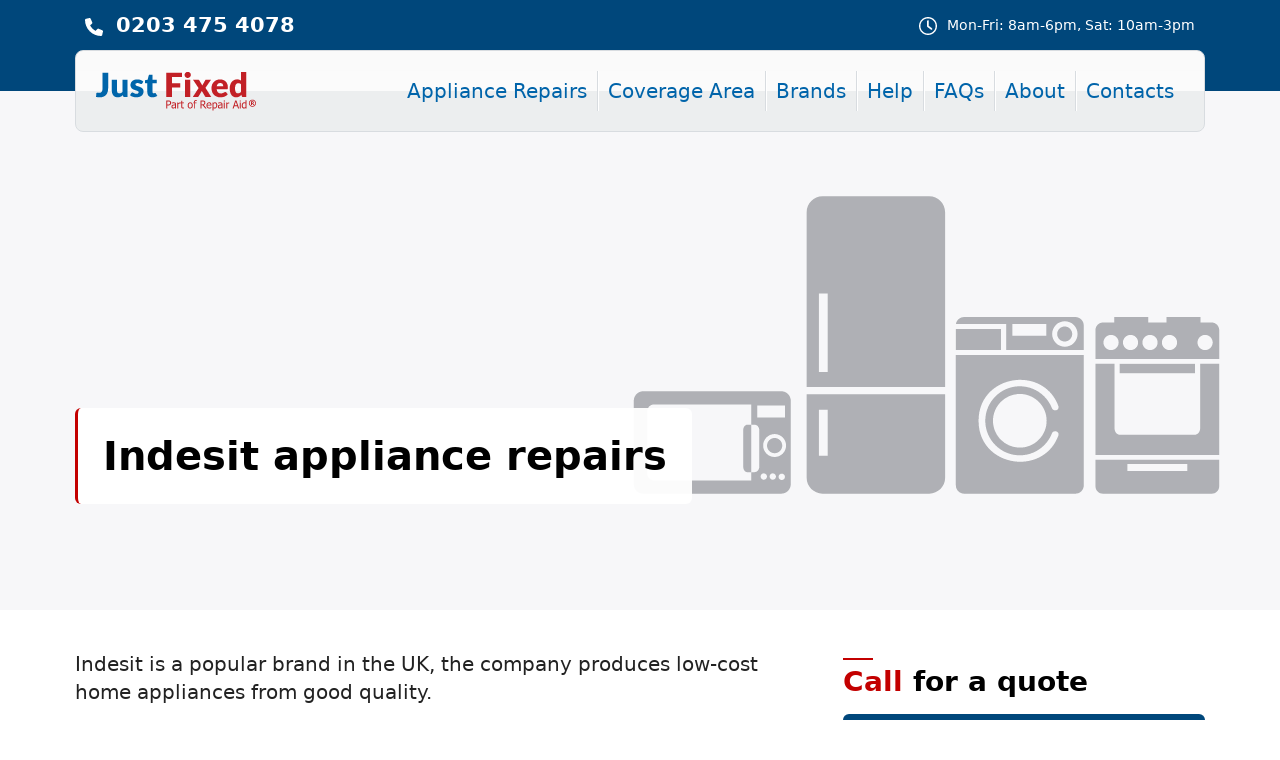

--- FILE ---
content_type: text/html; charset=UTF-8
request_url: https://www.justfixed.co.uk/indesit-appliance-repairs/
body_size: 13664
content:
<!doctype html>
<html lang="en">
<head>
<meta charset=UTF-8>
<title>Indesit Appliance Repairs and Installations in London - Just Fixed</title>
<meta name="viewport" content="width=device-width, initial-scale=1.0">
<link href="https://www.justfixed.co.uk/wp-content/themes/justfixed/style.css" rel="stylesheet" type="text/css">
<link rel="icon" href="https://www.justfixed.co.uk/wp-content/themes/justfixed/icons/favicon.ico" />
<meta name='robots' content='index, follow, max-image-preview:large, max-snippet:-1, max-video-preview:-1' />

	<!-- This site is optimized with the Yoast SEO plugin v25.4 - https://yoast.com/wordpress/plugins/seo/ -->
	<meta name="description" content="We can help with the repair or installation of any Indesit appliance anywhere in London, please contact us to arrange a visit from a local engineer." />
	<link rel="canonical" href="https://www.justfixed.co.uk/indesit-appliance-repairs/" />
	<meta property="og:locale" content="en_GB" />
	<meta property="og:type" content="article" />
	<meta property="og:title" content="Indesit Appliance Repairs and Installations in London - Just Fixed" />
	<meta property="og:description" content="We can help with the repair or installation of any Indesit appliance anywhere in London, please contact us to arrange a visit from a local engineer." />
	<meta property="og:url" content="https://www.justfixed.co.uk/indesit-appliance-repairs/" />
	<meta property="og:site_name" content="Just Fixed" />
	<meta property="article:modified_time" content="2024-04-08T10:49:50+00:00" />
	<meta property="og:image" content="https://www.justfixed.co.uk/wp-content/uploads/2021/11/indesit.jpg" />
	<meta property="og:image:width" content="1920" />
	<meta property="og:image:height" content="722" />
	<meta property="og:image:type" content="image/jpeg" />
	<meta name="twitter:card" content="summary_large_image" />
	<meta name="twitter:label1" content="Estimated reading time" />
	<meta name="twitter:data1" content="2 minutes" />
	<script type="application/ld+json" class="yoast-schema-graph">{"@context":"https://schema.org","@graph":[{"@type":"WebPage","@id":"https://www.justfixed.co.uk/indesit-appliance-repairs/","url":"https://www.justfixed.co.uk/indesit-appliance-repairs/","name":"Indesit Appliance Repairs and Installations in London - Just Fixed","isPartOf":{"@id":"https://www.justfixed.co.uk/#website"},"primaryImageOfPage":{"@id":"https://www.justfixed.co.uk/indesit-appliance-repairs/#primaryimage"},"image":{"@id":"https://www.justfixed.co.uk/indesit-appliance-repairs/#primaryimage"},"thumbnailUrl":"https://www.justfixed.co.uk/wp-content/uploads/2021/11/indesit.jpg","datePublished":"2017-06-15T19:42:33+00:00","dateModified":"2024-04-08T10:49:50+00:00","description":"We can help with the repair or installation of any Indesit appliance anywhere in London, please contact us to arrange a visit from a local engineer.","breadcrumb":{"@id":"https://www.justfixed.co.uk/indesit-appliance-repairs/#breadcrumb"},"inLanguage":"en-GB","potentialAction":[{"@type":"ReadAction","target":["https://www.justfixed.co.uk/indesit-appliance-repairs/"]}]},{"@type":"ImageObject","inLanguage":"en-GB","@id":"https://www.justfixed.co.uk/indesit-appliance-repairs/#primaryimage","url":"https://www.justfixed.co.uk/wp-content/uploads/2021/11/indesit.jpg","contentUrl":"https://www.justfixed.co.uk/wp-content/uploads/2021/11/indesit.jpg","width":1920,"height":722,"caption":"Indesit"},{"@type":"BreadcrumbList","@id":"https://www.justfixed.co.uk/indesit-appliance-repairs/#breadcrumb","itemListElement":[{"@type":"ListItem","position":1,"name":"Home","item":"https://www.justfixed.co.uk/"},{"@type":"ListItem","position":2,"name":"Indesit appliance repairs"}]},{"@type":"WebSite","@id":"https://www.justfixed.co.uk/#website","url":"https://www.justfixed.co.uk/","name":"Just Fixed","description":"Domestic Appliance Repairs in London","publisher":{"@id":"https://www.justfixed.co.uk/#organization"},"potentialAction":[{"@type":"SearchAction","target":{"@type":"EntryPoint","urlTemplate":"https://www.justfixed.co.uk/?s={search_term_string}"},"query-input":{"@type":"PropertyValueSpecification","valueRequired":true,"valueName":"search_term_string"}}],"inLanguage":"en-GB"},{"@type":"Organization","@id":"https://www.justfixed.co.uk/#organization","name":"Just Fixed","url":"https://www.justfixed.co.uk/","logo":{"@type":"ImageObject","inLanguage":"en-GB","@id":"https://www.justfixed.co.uk/#/schema/logo/image/","url":"https://www.justfixed.co.uk/wp-content/uploads/2022/10/just-fixed-square-logo.png","contentUrl":"https://www.justfixed.co.uk/wp-content/uploads/2022/10/just-fixed-square-logo.png","width":224,"height":224,"caption":"Just Fixed"},"image":{"@id":"https://www.justfixed.co.uk/#/schema/logo/image/"}}]}</script>
	<!-- / Yoast SEO plugin. -->


<link rel='stylesheet' id='wp-block-library-css' href='https://www.justfixed.co.uk/wp-includes/css/dist/block-library/style.min.css?ver=6.6.4' type='text/css' media='all' />
<style id='classic-theme-styles-inline-css' type='text/css'>
/*! This file is auto-generated */
.wp-block-button__link{color:#fff;background-color:#32373c;border-radius:9999px;box-shadow:none;text-decoration:none;padding:calc(.667em + 2px) calc(1.333em + 2px);font-size:1.125em}.wp-block-file__button{background:#32373c;color:#fff;text-decoration:none}
</style>
<style id='global-styles-inline-css' type='text/css'>
:root{--wp--preset--aspect-ratio--square: 1;--wp--preset--aspect-ratio--4-3: 4/3;--wp--preset--aspect-ratio--3-4: 3/4;--wp--preset--aspect-ratio--3-2: 3/2;--wp--preset--aspect-ratio--2-3: 2/3;--wp--preset--aspect-ratio--16-9: 16/9;--wp--preset--aspect-ratio--9-16: 9/16;--wp--preset--color--black: #000000;--wp--preset--color--cyan-bluish-gray: #abb8c3;--wp--preset--color--white: #ffffff;--wp--preset--color--pale-pink: #f78da7;--wp--preset--color--vivid-red: #cf2e2e;--wp--preset--color--luminous-vivid-orange: #ff6900;--wp--preset--color--luminous-vivid-amber: #fcb900;--wp--preset--color--light-green-cyan: #7bdcb5;--wp--preset--color--vivid-green-cyan: #00d084;--wp--preset--color--pale-cyan-blue: #8ed1fc;--wp--preset--color--vivid-cyan-blue: #0693e3;--wp--preset--color--vivid-purple: #9b51e0;--wp--preset--gradient--vivid-cyan-blue-to-vivid-purple: linear-gradient(135deg,rgba(6,147,227,1) 0%,rgb(155,81,224) 100%);--wp--preset--gradient--light-green-cyan-to-vivid-green-cyan: linear-gradient(135deg,rgb(122,220,180) 0%,rgb(0,208,130) 100%);--wp--preset--gradient--luminous-vivid-amber-to-luminous-vivid-orange: linear-gradient(135deg,rgba(252,185,0,1) 0%,rgba(255,105,0,1) 100%);--wp--preset--gradient--luminous-vivid-orange-to-vivid-red: linear-gradient(135deg,rgba(255,105,0,1) 0%,rgb(207,46,46) 100%);--wp--preset--gradient--very-light-gray-to-cyan-bluish-gray: linear-gradient(135deg,rgb(238,238,238) 0%,rgb(169,184,195) 100%);--wp--preset--gradient--cool-to-warm-spectrum: linear-gradient(135deg,rgb(74,234,220) 0%,rgb(151,120,209) 20%,rgb(207,42,186) 40%,rgb(238,44,130) 60%,rgb(251,105,98) 80%,rgb(254,248,76) 100%);--wp--preset--gradient--blush-light-purple: linear-gradient(135deg,rgb(255,206,236) 0%,rgb(152,150,240) 100%);--wp--preset--gradient--blush-bordeaux: linear-gradient(135deg,rgb(254,205,165) 0%,rgb(254,45,45) 50%,rgb(107,0,62) 100%);--wp--preset--gradient--luminous-dusk: linear-gradient(135deg,rgb(255,203,112) 0%,rgb(199,81,192) 50%,rgb(65,88,208) 100%);--wp--preset--gradient--pale-ocean: linear-gradient(135deg,rgb(255,245,203) 0%,rgb(182,227,212) 50%,rgb(51,167,181) 100%);--wp--preset--gradient--electric-grass: linear-gradient(135deg,rgb(202,248,128) 0%,rgb(113,206,126) 100%);--wp--preset--gradient--midnight: linear-gradient(135deg,rgb(2,3,129) 0%,rgb(40,116,252) 100%);--wp--preset--font-size--small: 13px;--wp--preset--font-size--medium: 20px;--wp--preset--font-size--large: 36px;--wp--preset--font-size--x-large: 42px;--wp--preset--spacing--20: 0.44rem;--wp--preset--spacing--30: 0.67rem;--wp--preset--spacing--40: 1rem;--wp--preset--spacing--50: 1.5rem;--wp--preset--spacing--60: 2.25rem;--wp--preset--spacing--70: 3.38rem;--wp--preset--spacing--80: 5.06rem;--wp--preset--shadow--natural: 6px 6px 9px rgba(0, 0, 0, 0.2);--wp--preset--shadow--deep: 12px 12px 50px rgba(0, 0, 0, 0.4);--wp--preset--shadow--sharp: 6px 6px 0px rgba(0, 0, 0, 0.2);--wp--preset--shadow--outlined: 6px 6px 0px -3px rgba(255, 255, 255, 1), 6px 6px rgba(0, 0, 0, 1);--wp--preset--shadow--crisp: 6px 6px 0px rgba(0, 0, 0, 1);}:where(.is-layout-flex){gap: 0.5em;}:where(.is-layout-grid){gap: 0.5em;}body .is-layout-flex{display: flex;}.is-layout-flex{flex-wrap: wrap;align-items: center;}.is-layout-flex > :is(*, div){margin: 0;}body .is-layout-grid{display: grid;}.is-layout-grid > :is(*, div){margin: 0;}:where(.wp-block-columns.is-layout-flex){gap: 2em;}:where(.wp-block-columns.is-layout-grid){gap: 2em;}:where(.wp-block-post-template.is-layout-flex){gap: 1.25em;}:where(.wp-block-post-template.is-layout-grid){gap: 1.25em;}.has-black-color{color: var(--wp--preset--color--black) !important;}.has-cyan-bluish-gray-color{color: var(--wp--preset--color--cyan-bluish-gray) !important;}.has-white-color{color: var(--wp--preset--color--white) !important;}.has-pale-pink-color{color: var(--wp--preset--color--pale-pink) !important;}.has-vivid-red-color{color: var(--wp--preset--color--vivid-red) !important;}.has-luminous-vivid-orange-color{color: var(--wp--preset--color--luminous-vivid-orange) !important;}.has-luminous-vivid-amber-color{color: var(--wp--preset--color--luminous-vivid-amber) !important;}.has-light-green-cyan-color{color: var(--wp--preset--color--light-green-cyan) !important;}.has-vivid-green-cyan-color{color: var(--wp--preset--color--vivid-green-cyan) !important;}.has-pale-cyan-blue-color{color: var(--wp--preset--color--pale-cyan-blue) !important;}.has-vivid-cyan-blue-color{color: var(--wp--preset--color--vivid-cyan-blue) !important;}.has-vivid-purple-color{color: var(--wp--preset--color--vivid-purple) !important;}.has-black-background-color{background-color: var(--wp--preset--color--black) !important;}.has-cyan-bluish-gray-background-color{background-color: var(--wp--preset--color--cyan-bluish-gray) !important;}.has-white-background-color{background-color: var(--wp--preset--color--white) !important;}.has-pale-pink-background-color{background-color: var(--wp--preset--color--pale-pink) !important;}.has-vivid-red-background-color{background-color: var(--wp--preset--color--vivid-red) !important;}.has-luminous-vivid-orange-background-color{background-color: var(--wp--preset--color--luminous-vivid-orange) !important;}.has-luminous-vivid-amber-background-color{background-color: var(--wp--preset--color--luminous-vivid-amber) !important;}.has-light-green-cyan-background-color{background-color: var(--wp--preset--color--light-green-cyan) !important;}.has-vivid-green-cyan-background-color{background-color: var(--wp--preset--color--vivid-green-cyan) !important;}.has-pale-cyan-blue-background-color{background-color: var(--wp--preset--color--pale-cyan-blue) !important;}.has-vivid-cyan-blue-background-color{background-color: var(--wp--preset--color--vivid-cyan-blue) !important;}.has-vivid-purple-background-color{background-color: var(--wp--preset--color--vivid-purple) !important;}.has-black-border-color{border-color: var(--wp--preset--color--black) !important;}.has-cyan-bluish-gray-border-color{border-color: var(--wp--preset--color--cyan-bluish-gray) !important;}.has-white-border-color{border-color: var(--wp--preset--color--white) !important;}.has-pale-pink-border-color{border-color: var(--wp--preset--color--pale-pink) !important;}.has-vivid-red-border-color{border-color: var(--wp--preset--color--vivid-red) !important;}.has-luminous-vivid-orange-border-color{border-color: var(--wp--preset--color--luminous-vivid-orange) !important;}.has-luminous-vivid-amber-border-color{border-color: var(--wp--preset--color--luminous-vivid-amber) !important;}.has-light-green-cyan-border-color{border-color: var(--wp--preset--color--light-green-cyan) !important;}.has-vivid-green-cyan-border-color{border-color: var(--wp--preset--color--vivid-green-cyan) !important;}.has-pale-cyan-blue-border-color{border-color: var(--wp--preset--color--pale-cyan-blue) !important;}.has-vivid-cyan-blue-border-color{border-color: var(--wp--preset--color--vivid-cyan-blue) !important;}.has-vivid-purple-border-color{border-color: var(--wp--preset--color--vivid-purple) !important;}.has-vivid-cyan-blue-to-vivid-purple-gradient-background{background: var(--wp--preset--gradient--vivid-cyan-blue-to-vivid-purple) !important;}.has-light-green-cyan-to-vivid-green-cyan-gradient-background{background: var(--wp--preset--gradient--light-green-cyan-to-vivid-green-cyan) !important;}.has-luminous-vivid-amber-to-luminous-vivid-orange-gradient-background{background: var(--wp--preset--gradient--luminous-vivid-amber-to-luminous-vivid-orange) !important;}.has-luminous-vivid-orange-to-vivid-red-gradient-background{background: var(--wp--preset--gradient--luminous-vivid-orange-to-vivid-red) !important;}.has-very-light-gray-to-cyan-bluish-gray-gradient-background{background: var(--wp--preset--gradient--very-light-gray-to-cyan-bluish-gray) !important;}.has-cool-to-warm-spectrum-gradient-background{background: var(--wp--preset--gradient--cool-to-warm-spectrum) !important;}.has-blush-light-purple-gradient-background{background: var(--wp--preset--gradient--blush-light-purple) !important;}.has-blush-bordeaux-gradient-background{background: var(--wp--preset--gradient--blush-bordeaux) !important;}.has-luminous-dusk-gradient-background{background: var(--wp--preset--gradient--luminous-dusk) !important;}.has-pale-ocean-gradient-background{background: var(--wp--preset--gradient--pale-ocean) !important;}.has-electric-grass-gradient-background{background: var(--wp--preset--gradient--electric-grass) !important;}.has-midnight-gradient-background{background: var(--wp--preset--gradient--midnight) !important;}.has-small-font-size{font-size: var(--wp--preset--font-size--small) !important;}.has-medium-font-size{font-size: var(--wp--preset--font-size--medium) !important;}.has-large-font-size{font-size: var(--wp--preset--font-size--large) !important;}.has-x-large-font-size{font-size: var(--wp--preset--font-size--x-large) !important;}
:where(.wp-block-post-template.is-layout-flex){gap: 1.25em;}:where(.wp-block-post-template.is-layout-grid){gap: 1.25em;}
:where(.wp-block-columns.is-layout-flex){gap: 2em;}:where(.wp-block-columns.is-layout-grid){gap: 2em;}
:root :where(.wp-block-pullquote){font-size: 1.5em;line-height: 1.6;}
</style>
<link rel='stylesheet' id='vfb-pro-css' href='https://www.justfixed.co.uk/wp-content/plugins/vfb-pro/public/assets/css/vfb-style.min.css?ver=2019.05.10' type='text/css' media='all' />
	
<!-- Global site tag (gtag.js) - Google Analytics -->
<script async src="https://www.googletagmanager.com/gtag/js?id=G-E81P74QELR"></script>
<script>
  window.dataLayer = window.dataLayer || [];
  function gtag(){dataLayer.push(arguments);}
  gtag('js', new Date());

  gtag('config', 'G-E81P74QELR');
</script>	
	
</head>
<body>
<header class="pgHeader clearfloat">
      <div class="wrapper">
        <div class="pdLR">
          <div class="topBar clearfloat">
              <div class="w-50 text-left left"><p><strong>
				  <svg version="1.1" id="Layer_1" xmlns="http://www.w3.org/2000/svg" xmlns:xlink="http://www.w3.org/1999/xlink" x="0px" y="0px"
	 width="24px" height="24px" viewBox="9 9 24 24" enable-background="new 9 9 24 24" xml:space="preserve">
<g>
	<rect x="9" y="9" opacity="0" fill="#FFFFFF" width="24" height="24"/>
	<g>
		<path fill="#FFFFFF" d="M26.973,25.606l-0.815,3.547c-0.115,0.499-0.556,0.85-1.071,0.85C16.215,30.003,9,22.78,9,13.915
			c0-0.512,0.351-0.956,0.852-1.071l3.544-0.818c0.517-0.119,1.043,0.148,1.258,0.637l1.635,3.815
			c0.193,0.449,0.063,0.973-0.314,1.281l-1.892,1.52c1.194,2.437,3.172,4.414,5.608,5.611l1.55-1.898
			c0.309-0.374,0.836-0.51,1.283-0.316l3.815,1.644C26.797,24.557,27.096,25.096,26.973,25.606z"/>
	</g>
</g>
</svg> <a href="tel:02034754078">0203 475 4078</a> </strong></p></div>
              <div class="w-50 text-right right hours"><p>
				  <svg version="1.1" id="Capa_1" xmlns="http://www.w3.org/2000/svg" xmlns:xlink="http://www.w3.org/1999/xlink" x="0px" y="0px"
	 width="24px" height="24px" viewBox="19.181 19.181 24 24" enable-background="new 19.181 19.181 24 24" xml:space="preserve">
<rect x="19.181" y="19.181" opacity="0" fill="#FFFFFF" width="24" height="24"/>
<g>
	<path fill="#FFFFFF" d="M32.161,33.427l-3.151-2.361v-4.812c0-0.483-0.393-0.876-0.876-0.876s-0.873,0.393-0.873,0.876v5.248
		c0,0.276,0.128,0.536,0.35,0.701l3.498,2.625c0.157,0.119,0.343,0.176,0.527,0.176c0.263,0,0.527-0.123,0.702-0.353
		C32.623,34.265,32.548,33.719,32.161,33.427z"/>
	<path fill="#FFFFFF" d="M28.181,22.181c-4.962,0-9,4.038-9,9c0,4.965,4.038,9,9,9c4.964,0,9-4.035,9-9
		C37.181,26.219,33.146,22.181,28.181,22.181z M28.181,38.784c-4.194,0-7.608-3.411-7.608-7.604s3.414-7.606,7.608-7.606
		c4.192,0,7.604,3.412,7.604,7.606C35.785,35.373,32.373,38.784,28.181,38.784z"/>
</g>
</svg> Mon-Fri: 8am-6pm, Sat: 10am-3pm</p></div>
          </div>

              <div class="navBar">
                <div class="navBarInner clearfloat">
                  <div class="topLogo left" id="logo"><a href="https://www.justfixed.co.uk">
					  <svg version="1.1" id="Layer_1" xmlns="http://www.w3.org/2000/svg" xmlns:xlink="http://www.w3.org/1999/xlink" x="0px" y="0px"
	 width="160px" height="40px" viewBox="146.771 0 160 40" enable-background="new 146.771 0 160 40" xml:space="preserve">
<title>Just Fixed - Domestic Appliance Repairs and Installations</title>
<g>
	<rect x="146.771" y="0" fill="#FFFFFF" fill-opacity="0" width="159.996" height="40"/>
	<g>
		<path fill="#0065AA" d="M158.914,17.213c0,1.363-0.17,2.604-0.511,3.72c-0.341,1.117-0.855,2.075-1.542,2.874
			s-1.55,1.418-2.588,1.859c-1.039,0.441-2.262,0.662-3.67,0.662c-0.637,0-1.265-0.034-1.885-0.101s-1.265-0.179-1.935-0.335
			l0.301-3.301c0.022-0.29,0.137-0.525,0.344-0.704c0.206-0.179,0.494-0.268,0.863-0.268c0.189,0,0.424,0.03,0.704,0.092
			s0.614,0.092,1.005,0.092c0.547,0,1.025-0.074,1.433-0.226c0.408-0.151,0.746-0.402,1.014-0.755
			c0.269-0.351,0.469-0.812,0.604-1.382c0.134-0.57,0.201-1.274,0.201-2.112V1.646h5.664L158.914,17.213L158.914,17.213z"/>
		<path fill="#0065AA" d="M167.795,8.684V19.71c0,0.861,0.195,1.525,0.586,1.994c0.391,0.47,0.966,0.705,1.726,0.705
			c0.57,0,1.103-0.118,1.601-0.353c0.497-0.234,0.98-0.564,1.449-0.988V8.684h5.195v17.377h-3.218c-0.648,0-1.073-0.291-1.273-0.872
			l-0.318-1.005c-0.335,0.324-0.682,0.617-1.039,0.879c-0.357,0.263-0.74,0.486-1.147,0.67c-0.408,0.186-0.846,0.33-1.315,0.437
			c-0.469,0.105-0.983,0.158-1.542,0.158c-0.95,0-1.791-0.165-2.522-0.494s-1.349-0.79-1.852-1.382
			c-0.503-0.593-0.882-1.29-1.14-2.095c-0.257-0.804-0.385-1.687-0.385-2.647V8.684H167.795z"/>
		<path fill="#0065AA" d="M192.997,12.488c-0.134,0.212-0.276,0.363-0.427,0.453c-0.151,0.09-0.344,0.134-0.579,0.134
			c-0.246,0-0.492-0.053-0.737-0.159s-0.511-0.221-0.796-0.344c-0.285-0.123-0.606-0.237-0.963-0.344
			c-0.357-0.105-0.765-0.159-1.223-0.159c-0.659,0-1.165,0.126-1.517,0.377s-0.528,0.601-0.528,1.047
			c0,0.324,0.114,0.592,0.344,0.804c0.229,0.212,0.533,0.4,0.913,0.562s0.81,0.315,1.291,0.461c0.48,0.145,0.972,0.307,1.475,0.486
			c0.502,0.179,0.994,0.388,1.475,0.628c0.48,0.241,0.911,0.537,1.29,0.888c0.38,0.352,0.684,0.779,0.913,1.282
			c0.229,0.503,0.344,1.106,0.344,1.81c0,0.86-0.156,1.653-0.469,2.379c-0.313,0.727-0.779,1.352-1.399,1.877
			c-0.62,0.524-1.385,0.933-2.296,1.223c-0.911,0.291-1.958,0.436-3.142,0.436c-0.592,0-1.184-0.056-1.776-0.167
			c-0.592-0.112-1.165-0.263-1.717-0.453c-0.553-0.189-1.064-0.416-1.533-0.679c-0.469-0.262-0.872-0.544-1.207-0.846l1.207-1.91
			c0.145-0.224,0.318-0.399,0.52-0.528c0.201-0.128,0.463-0.192,0.787-0.192c0.302,0,0.573,0.067,0.813,0.201s0.5,0.279,0.779,0.436
			c0.279,0.156,0.605,0.301,0.98,0.436c0.374,0.134,0.846,0.201,1.416,0.201c0.402,0,0.743-0.042,1.022-0.126
			c0.279-0.083,0.503-0.198,0.67-0.344s0.291-0.307,0.369-0.485c0.078-0.18,0.118-0.363,0.118-0.553
			c0-0.347-0.118-0.632-0.352-0.855c-0.235-0.223-0.542-0.416-0.921-0.578c-0.38-0.162-0.813-0.313-1.299-0.452
			c-0.485-0.14-0.98-0.299-1.483-0.478c-0.502-0.178-0.997-0.394-1.483-0.645c-0.486-0.251-0.919-0.57-1.299-0.956
			c-0.38-0.385-0.687-0.857-0.921-1.416c-0.234-0.558-0.352-1.234-0.352-2.027c0-0.737,0.143-1.438,0.427-2.103
			c0.285-0.665,0.712-1.249,1.282-1.751c0.569-0.503,1.284-0.902,2.145-1.198c0.86-0.296,1.866-0.444,3.016-0.444
			c0.625,0,1.232,0.056,1.818,0.167c0.586,0.112,1.137,0.268,1.65,0.469c0.514,0.201,0.983,0.438,1.408,0.712
			c0.424,0.273,0.799,0.573,1.123,0.896L192.997,12.488z"/>
		<path fill="#0065AA" d="M203.217,26.328c-0.827,0-1.555-0.12-2.187-0.36s-1.162-0.58-1.592-1.022c-0.43-0.44-0.757-0.974-0.98-1.6
			c-0.224-0.625-0.335-1.323-0.335-2.095V12.27h-1.475c-0.268,0-0.498-0.086-0.687-0.26c-0.19-0.173-0.285-0.427-0.285-0.763V9.22
			l2.765-0.537l1.022-4.239c0.134-0.537,0.514-0.804,1.139-0.804h2.715v5.077h4.223v3.552h-4.223v8.63
			c0,0.401,0.098,0.734,0.293,0.997c0.195,0.262,0.478,0.394,0.846,0.394c0.19,0,0.349-0.02,0.478-0.059
			c0.128-0.039,0.24-0.084,0.335-0.134c0.095-0.051,0.184-0.096,0.268-0.135c0.083-0.038,0.181-0.059,0.293-0.059
			c0.156,0,0.282,0.037,0.377,0.109c0.095,0.072,0.192,0.188,0.293,0.344l1.575,2.463c-0.67,0.503-1.424,0.88-2.262,1.131
			C204.977,26.202,204.111,26.328,203.217,26.328z"/>
		<path fill="#C22026" d="M232.709,1.646v4.357h-10.021v6.183h8.345v4.374h-8.345v9.501h-5.697V1.646H232.709z"/>
		<path fill="#C22026" d="M241.623,3.925c0,0.414-0.084,0.802-0.251,1.165c-0.168,0.363-0.397,0.681-0.688,0.955
			c-0.29,0.273-0.628,0.492-1.014,0.654c-0.386,0.162-0.796,0.243-1.231,0.243c-0.425,0-0.821-0.081-1.189-0.243
			c-0.369-0.162-0.695-0.38-0.98-0.654c-0.285-0.273-0.509-0.592-0.67-0.955c-0.162-0.363-0.243-0.751-0.243-1.165
			c0-0.424,0.081-0.821,0.243-1.19c0.161-0.369,0.385-0.692,0.67-0.972c0.285-0.279,0.611-0.497,0.98-0.653
			c0.368-0.157,0.765-0.235,1.189-0.235c0.436,0,0.846,0.078,1.231,0.235c0.386,0.156,0.724,0.375,1.014,0.653
			c0.29,0.279,0.52,0.603,0.688,0.972C241.539,3.103,241.623,3.5,241.623,3.925z M241.02,8.684v17.377h-5.194V8.684H241.02z"/>
		<path fill="#C22026" d="M249.364,17.079l-5.597-8.395h4.993c0.369,0,0.64,0.048,0.813,0.143c0.173,0.095,0.326,0.254,0.461,0.478
			l3.1,5.145c0.066-0.201,0.15-0.396,0.251-0.586s0.213-0.391,0.335-0.604l2.212-3.871c0.146-0.257,0.308-0.438,0.486-0.544
			s0.396-0.159,0.653-0.159h4.759l-5.597,8.16l5.832,9.216h-4.994c-0.369,0-0.665-0.089-0.889-0.269
			c-0.223-0.179-0.407-0.391-0.552-0.637l-3.101-5.328c-0.056,0.19-0.123,0.369-0.201,0.536c-0.078,0.168-0.162,0.324-0.251,0.47
			l-2.548,4.323c-0.133,0.234-0.313,0.444-0.535,0.628c-0.225,0.185-0.503,0.276-0.838,0.276h-4.625L249.364,17.079z"/>
		<path fill="#C22026" d="M270.846,8.416c1.151,0,2.204,0.179,3.159,0.536c0.955,0.358,1.775,0.877,2.464,1.558
			c0.687,0.682,1.223,1.517,1.607,2.505c0.386,0.988,0.578,2.109,0.578,3.359c0,0.391-0.017,0.709-0.05,0.955
			c-0.033,0.246-0.096,0.441-0.185,0.587s-0.209,0.246-0.359,0.302c-0.151,0.056-0.345,0.083-0.579,0.083h-10.02
			c0.168,1.452,0.608,2.505,1.323,3.159c0.715,0.653,1.637,0.979,2.766,0.979c0.603,0,1.122-0.072,1.558-0.218
			c0.436-0.145,0.824-0.307,1.165-0.485s0.653-0.341,0.938-0.486s0.584-0.218,0.896-0.218c0.413,0,0.726,0.151,0.938,0.452
			l1.507,1.86c-0.536,0.614-1.113,1.114-1.734,1.499c-0.62,0.386-1.256,0.688-1.909,0.905c-0.654,0.218-1.307,0.368-1.961,0.452
			c-0.653,0.084-1.276,0.125-1.868,0.125c-1.218,0-2.36-0.198-3.427-0.595c-1.067-0.396-2-0.985-2.799-1.768
			c-0.799-0.781-1.43-1.754-1.893-2.916c-0.464-1.162-0.696-2.513-0.696-4.055c0-1.162,0.198-2.262,0.596-3.301
			c0.396-1.039,0.966-1.949,1.708-2.731c0.743-0.781,1.643-1.401,2.698-1.859C268.324,8.645,269.517,8.416,270.846,8.416z
			 M270.946,12.002c-0.994,0-1.771,0.282-2.328,0.846c-0.56,0.564-0.928,1.377-1.106,2.438h6.484c0-0.413-0.053-0.815-0.159-1.207
			c-0.106-0.391-0.279-0.74-0.52-1.047s-0.555-0.556-0.947-0.746C271.98,12.096,271.506,12.002,270.946,12.002z"/>
		<path fill="#C22026" d="M293.836,26.061c-0.324,0-0.595-0.073-0.813-0.219c-0.218-0.145-0.372-0.361-0.461-0.653l-0.402-1.323
			c-0.347,0.368-0.71,0.703-1.09,1.005s-0.789,0.562-1.231,0.779c-0.44,0.218-0.916,0.386-1.424,0.503
			c-0.509,0.117-1.059,0.176-1.65,0.176c-0.905,0-1.743-0.2-2.514-0.604c-0.771-0.401-1.436-0.982-1.994-1.742
			c-0.559-0.759-0.997-1.689-1.315-2.79c-0.318-1.1-0.479-2.354-0.479-3.762c0-1.295,0.179-2.5,0.537-3.611
			c0.357-1.111,0.862-2.072,1.517-2.882c0.653-0.81,1.438-1.443,2.354-1.902c0.916-0.458,1.927-0.687,3.032-0.687
			c0.895,0,1.651,0.131,2.271,0.394c0.62,0.263,1.181,0.606,1.684,1.031V0.976h5.194v25.084H293.836z M288.574,22.34
			c0.38,0,0.724-0.036,1.03-0.108c0.308-0.073,0.59-0.176,0.847-0.311c0.257-0.134,0.499-0.301,0.729-0.503
			c0.229-0.2,0.455-0.436,0.679-0.703v-7.373c-0.402-0.436-0.829-0.74-1.282-0.913c-0.452-0.173-0.93-0.26-1.433-0.26
			c-0.479,0-0.922,0.096-1.323,0.286c-0.403,0.19-0.752,0.494-1.048,0.913s-0.527,0.963-0.696,1.634
			c-0.167,0.67-0.25,1.48-0.25,2.43c0,0.916,0.066,1.687,0.2,2.313c0.134,0.626,0.321,1.131,0.562,1.517
			c0.24,0.385,0.527,0.662,0.863,0.83C287.787,22.257,288.161,22.34,288.574,22.34z"/>
	</g>
	<g>
		<path fill="#C22026" d="M221.916,31.877c0,0.343-0.059,0.667-0.178,0.973c-0.119,0.306-0.283,0.566-0.494,0.782
			c-0.265,0.269-0.578,0.472-0.936,0.61c-0.358,0.138-0.812,0.206-1.36,0.206h-0.869v2.943h-1.024v-7.896h1.935
			c0.455,0,0.843,0.039,1.164,0.117c0.32,0.077,0.603,0.203,0.848,0.376c0.286,0.201,0.51,0.457,0.672,0.766
			C221.836,31.065,221.916,31.439,221.916,31.877z M220.851,31.904c0-0.271-0.046-0.509-0.138-0.71
			c-0.091-0.202-0.23-0.366-0.416-0.493c-0.162-0.109-0.351-0.188-0.566-0.233c-0.215-0.046-0.483-0.069-0.804-0.069h-0.848v3.155
			h0.698c0.414,0,0.748-0.035,1.003-0.104c0.255-0.069,0.467-0.191,0.636-0.368c0.152-0.159,0.262-0.333,0.331-0.52
			C220.816,32.374,220.851,32.155,220.851,31.904z"/>
		<path fill="#C22026" d="M225.8,36.76c-0.08,0.061-0.185,0.145-0.318,0.252c-0.132,0.108-0.261,0.193-0.385,0.258
			c-0.172,0.092-0.339,0.162-0.499,0.212c-0.161,0.05-0.385,0.074-0.675,0.074c-0.238,0-0.463-0.046-0.677-0.138
			s-0.402-0.221-0.564-0.388c-0.155-0.162-0.279-0.363-0.373-0.602c-0.093-0.239-0.14-0.49-0.14-0.756
			c0-0.41,0.085-0.759,0.253-1.047c0.169-0.288,0.436-0.518,0.801-0.687c0.324-0.152,0.707-0.257,1.148-0.315
			s0.917-0.102,1.427-0.13v-0.191c0-0.233-0.035-0.421-0.103-0.564c-0.069-0.143-0.166-0.254-0.29-0.331
			c-0.125-0.082-0.276-0.136-0.455-0.162c-0.18-0.026-0.364-0.04-0.553-0.04c-0.224,0-0.488,0.035-0.792,0.104
			c-0.303,0.069-0.607,0.169-0.91,0.3h-0.057v-1.013c0.179-0.053,0.436-0.111,0.771-0.175c0.334-0.063,0.666-0.096,0.993-0.096
			c0.396,0,0.731,0.032,1.003,0.096c0.272,0.063,0.517,0.179,0.734,0.345c0.21,0.163,0.367,0.374,0.471,0.631
			c0.103,0.258,0.155,0.573,0.155,0.944v4.051H225.8V36.76L225.8,36.76z M225.8,35.933v-1.644c-0.231,0.021-0.523,0.051-0.876,0.088
			s-0.639,0.089-0.856,0.156c-0.259,0.081-0.472,0.206-0.641,0.374s-0.253,0.401-0.253,0.702c0,0.34,0.093,0.596,0.279,0.769
			c0.186,0.173,0.458,0.26,0.817,0.26c0.307,0,0.584-0.067,0.833-0.204C225.35,36.298,225.583,36.131,225.8,35.933z"/>
		<path fill="#C22026" d="M231.194,32.539h-0.052c-0.072-0.021-0.149-0.034-0.23-0.039c-0.081-0.006-0.179-0.008-0.292-0.008
			c-0.262,0-0.522,0.059-0.781,0.175c-0.259,0.117-0.503,0.29-0.734,0.52v4.205h-0.973v-5.923h0.973v0.88
			c0.355-0.321,0.664-0.549,0.929-0.682c0.263-0.133,0.52-0.198,0.768-0.198c0.1,0,0.175,0.003,0.225,0.008s0.106,0.014,0.169,0.023
			V32.539z"/>
		<path fill="#C22026" d="M233.696,37.508c-0.53,0-0.944-0.154-1.241-0.464s-0.444-0.798-0.444-1.466v-3.282h-0.657v-0.827h0.657
			v-1.702h0.972v1.702h1.789v0.827h-1.789v2.815c0,0.3,0.006,0.532,0.016,0.694c0.011,0.162,0.05,0.315,0.119,0.456
			c0.059,0.124,0.153,0.216,0.284,0.278c0.131,0.062,0.309,0.093,0.532,0.093c0.159,0,0.313-0.023,0.461-0.071
			c0.147-0.048,0.255-0.088,0.32-0.119h0.057v0.896c-0.183,0.053-0.367,0.095-0.556,0.125
			C234.028,37.492,233.854,37.508,233.696,37.508z"/>
		<path fill="#C22026" d="M243.554,34.433c0,0.997-0.234,1.767-0.704,2.309c-0.469,0.543-1.093,0.813-1.872,0.813
			c-0.803,0-1.435-0.279-1.895-0.84c-0.461-0.561-0.69-1.321-0.69-2.282c0-0.99,0.237-1.759,0.711-2.307
			c0.475-0.548,1.099-0.822,1.874-0.822c0.779,0,1.403,0.273,1.872,0.819C243.319,32.669,243.554,33.44,243.554,34.433z
			 M242.55,34.433c0-0.768-0.136-1.337-0.408-1.711c-0.272-0.372-0.66-0.559-1.164-0.559c-0.507,0-0.896,0.187-1.171,0.559
			c-0.273,0.374-0.411,0.943-0.411,1.711c0,0.741,0.138,1.305,0.411,1.688c0.274,0.384,0.665,0.575,1.171,0.575
			c0.5,0,0.888-0.188,1.161-0.565C242.413,35.755,242.55,35.189,242.55,34.433z"/>
		<path fill="#C22026" d="M247.592,30.096h-0.052c-0.086-0.032-0.21-0.063-0.372-0.093s-0.307-0.046-0.435-0.046
			c-0.41,0-0.702,0.096-0.876,0.284c-0.175,0.189-0.262,0.531-0.262,1.025v0.202h1.609v0.827h-1.578v5.095h-0.972v-5.095h-0.657
			v-0.827h0.657v-0.196c0-0.714,0.167-1.257,0.501-1.628s0.814-0.557,1.438-0.557c0.18,0,0.355,0.01,0.528,0.029
			c0.172,0.02,0.329,0.041,0.47,0.066V30.096L247.592,30.096z"/>
		<path fill="#C22026" d="M257.273,37.391h-1.33l-2.44-3.139h-1.169v3.139h-1.024v-7.895h1.986c0.441,0,0.811,0.025,1.109,0.074
			c0.298,0.05,0.582,0.165,0.851,0.345c0.27,0.177,0.481,0.405,0.639,0.684c0.156,0.279,0.235,0.626,0.235,1.04
			c0,0.579-0.143,1.063-0.429,1.452c-0.287,0.389-0.676,0.677-1.169,0.864L257.273,37.391z M255.06,31.718
			c0-0.229-0.039-0.434-0.119-0.612c-0.079-0.179-0.201-0.324-0.367-0.438c-0.145-0.099-0.313-0.169-0.507-0.21
			c-0.193-0.04-0.433-0.061-0.719-0.061h-1.014v2.979h0.9c0.293,0,0.557-0.026,0.791-0.079s0.435-0.163,0.6-0.329
			c0.148-0.148,0.258-0.325,0.328-0.53C255.024,32.234,255.06,31.993,255.06,31.718z"/>
		<path fill="#C22026" d="M260.122,37.529c-0.92,0-1.635-0.266-2.144-0.798c-0.508-0.531-0.763-1.287-0.763-2.267
			c0-0.965,0.246-1.732,0.739-2.304c0.494-0.57,1.139-0.856,1.935-0.856c0.358,0,0.676,0.054,0.951,0.159
			c0.275,0.106,0.518,0.272,0.725,0.499c0.206,0.226,0.365,0.503,0.476,0.829c0.11,0.327,0.166,0.728,0.166,1.201v0.541h-4.003
			c0,0.689,0.169,1.216,0.507,1.58s0.805,0.546,1.401,0.546c0.213,0,0.423-0.024,0.628-0.074s0.391-0.113,0.557-0.19
			c0.176-0.081,0.323-0.16,0.444-0.236s0.221-0.147,0.3-0.215h0.057v1.087c-0.113,0.046-0.255,0.104-0.424,0.173
			c-0.168,0.068-0.32,0.123-0.455,0.161c-0.188,0.053-0.36,0.094-0.514,0.122C260.55,37.515,260.356,37.529,260.122,37.529z
			 M261.26,33.77c-0.007-0.269-0.038-0.5-0.093-0.694s-0.135-0.359-0.237-0.493c-0.115-0.148-0.26-0.262-0.438-0.339
			c-0.178-0.078-0.397-0.116-0.659-0.116c-0.259,0-0.479,0.039-0.66,0.119c-0.181,0.079-0.345,0.195-0.493,0.347
			c-0.145,0.155-0.255,0.328-0.331,0.517c-0.075,0.189-0.124,0.409-0.145,0.66H261.26z"/>
		<path fill="#C22026" d="M268.034,34.274c0,0.986-0.229,1.771-0.69,2.356c-0.46,0.586-1.042,0.878-1.745,0.878
			c-0.286,0-0.539-0.034-0.76-0.102c-0.221-0.066-0.446-0.171-0.678-0.313v2.481h-0.972v-8.106h0.972v0.62
			c0.242-0.223,0.51-0.409,0.805-0.56c0.294-0.15,0.616-0.226,0.964-0.226c0.662,0,1.178,0.27,1.549,0.807
			S268.034,33.368,268.034,34.274z M267.031,34.385c0-0.675-0.105-1.199-0.315-1.571c-0.211-0.374-0.552-0.56-1.024-0.56
			c-0.275,0-0.542,0.063-0.799,0.188c-0.257,0.126-0.501,0.287-0.731,0.485v3.356c0.255,0.127,0.473,0.213,0.654,0.26
			c0.181,0.046,0.389,0.068,0.623,0.068c0.503,0,0.895-0.188,1.174-0.567C266.892,35.666,267.031,35.113,267.031,34.385z"/>
		<path fill="#C22026" d="M272.27,36.76c-0.079,0.061-0.186,0.145-0.317,0.252c-0.133,0.108-0.262,0.193-0.386,0.258
			c-0.173,0.092-0.339,0.162-0.499,0.212s-0.386,0.074-0.675,0.074c-0.238,0-0.464-0.046-0.678-0.138s-0.401-0.221-0.563-0.388
			c-0.155-0.162-0.279-0.363-0.372-0.602c-0.094-0.239-0.14-0.49-0.14-0.756c0-0.41,0.084-0.759,0.253-1.047
			s0.436-0.518,0.802-0.687c0.323-0.152,0.706-0.257,1.147-0.315s0.917-0.102,1.428-0.13v-0.191c0-0.233-0.035-0.421-0.104-0.564
			c-0.069-0.143-0.166-0.254-0.289-0.331c-0.125-0.082-0.276-0.136-0.455-0.162c-0.18-0.026-0.364-0.04-0.554-0.04
			c-0.224,0-0.488,0.035-0.791,0.104c-0.304,0.069-0.607,0.169-0.91,0.3h-0.057v-1.013c0.179-0.053,0.436-0.111,0.771-0.175
			c0.334-0.063,0.665-0.096,0.992-0.096c0.396,0,0.73,0.032,1.004,0.096c0.272,0.063,0.518,0.179,0.734,0.345
			c0.21,0.163,0.367,0.374,0.471,0.631c0.103,0.258,0.155,0.573,0.155,0.944v4.051h-0.968V36.76L272.27,36.76z M272.27,35.933
			v-1.644c-0.23,0.021-0.522,0.051-0.876,0.088s-0.639,0.089-0.856,0.156c-0.258,0.081-0.472,0.206-0.642,0.374
			c-0.168,0.168-0.252,0.401-0.252,0.702c0,0.34,0.093,0.596,0.278,0.769c0.187,0.173,0.458,0.26,0.817,0.26
			c0.307,0,0.584-0.067,0.832-0.204C271.819,36.298,272.053,36.131,272.27,35.933z"/>
		<path fill="#C22026" d="M275.662,30.478h-1.107v-1.034h1.107V30.478z M275.595,37.391h-0.972v-5.922h0.972V37.391z"/>
		<path fill="#C22026" d="M280.084,32.539h-0.052c-0.072-0.021-0.149-0.034-0.229-0.039c-0.081-0.006-0.179-0.008-0.292-0.008
			c-0.263,0-0.522,0.059-0.782,0.175c-0.258,0.117-0.503,0.29-0.733,0.52v4.205h-0.972v-5.923h0.972v0.88
			c0.354-0.321,0.665-0.549,0.928-0.682c0.265-0.133,0.521-0.198,0.769-0.198c0.1,0,0.175,0.003,0.225,0.008
			c0.051,0.005,0.106,0.014,0.168,0.023V32.539L280.084,32.539z"/>
		<path fill="#C22026" d="M283.394,37.391l2.596-7.895h1.262l2.596,7.895h-1.08l-0.698-2.205h-2.942l-0.698,2.205H283.394z
			 M287.784,34.289l-1.189-3.722l-1.185,3.722H287.784z"/>
		<path fill="#C22026" d="M291.56,30.478h-1.107v-1.034h1.107V30.478z M291.492,37.391h-0.973v-5.922h0.973V37.391z"/>
		<path fill="#C22026" d="M297.366,37.391h-0.972v-0.604c-0.151,0.131-0.283,0.239-0.393,0.323c-0.111,0.085-0.24,0.163-0.389,0.233
			c-0.138,0.067-0.28,0.12-0.429,0.156c-0.148,0.037-0.32,0.056-0.518,0.056c-0.313,0-0.604-0.066-0.871-0.201
			c-0.268-0.135-0.494-0.331-0.681-0.588c-0.189-0.262-0.336-0.584-0.439-0.968s-0.155-0.825-0.155-1.323
			c0-0.52,0.066-0.969,0.197-1.349c0.131-0.381,0.313-0.712,0.543-0.995c0.21-0.257,0.465-0.46,0.763-0.606s0.61-0.221,0.938-0.221
			c0.289,0,0.541,0.033,0.755,0.099s0.439,0.167,0.678,0.305v-2.566h0.972V37.391L297.366,37.391z M296.395,35.949v-3.415
			c-0.241-0.12-0.458-0.203-0.649-0.249s-0.398-0.069-0.623-0.069c-0.5,0-0.892,0.192-1.174,0.575
			c-0.283,0.384-0.424,0.938-0.424,1.662c0,0.697,0.108,1.229,0.326,1.599c0.217,0.37,0.565,0.555,1.045,0.555
			c0.255,0,0.511-0.06,0.77-0.178S296.167,36.151,296.395,35.949z"/>
	</g>
	<g>
		<path fill="#C22026" d="M306.771,32.211c0,0.986-0.349,1.829-1.048,2.528c-0.699,0.698-1.541,1.048-2.528,1.048
			c-0.986,0-1.829-0.35-2.527-1.048c-0.698-0.699-1.049-1.542-1.049-2.528s0.35-1.83,1.049-2.528
			c0.698-0.698,1.541-1.048,2.527-1.048c0.987,0,1.829,0.35,2.528,1.048C306.422,30.382,306.771,31.225,306.771,32.211z
			 M305.981,32.211c0-0.77-0.271-1.43-0.816-1.98c-0.544-0.551-1.2-0.826-1.97-0.826c-0.769,0-1.426,0.274-1.97,0.826
			s-0.816,1.212-0.816,1.98s0.272,1.429,0.816,1.979c0.544,0.552,1.201,0.827,1.97,0.827c0.77,0,1.426-0.275,1.97-0.827
			C305.71,33.64,305.981,32.98,305.981,32.211z M305.13,33.906h-1.079l-1.037-1.306h-0.339v1.306h-0.844v-3.56h1.298
			c0.24,0,0.434,0.01,0.579,0.029c0.146,0.02,0.291,0.068,0.434,0.148c0.16,0.094,0.276,0.204,0.348,0.331s0.107,0.288,0.107,0.483
			c0,0.265-0.07,0.479-0.213,0.646c-0.143,0.165-0.324,0.295-0.548,0.389L305.13,33.906z M303.658,31.405
			c0-0.074-0.015-0.143-0.045-0.204c-0.03-0.063-0.081-0.112-0.153-0.151c-0.063-0.036-0.135-0.06-0.215-0.07
			c-0.079-0.011-0.182-0.017-0.306-0.017h-0.265v1.005h0.202c0.127,0,0.244-0.011,0.352-0.031c0.108-0.021,0.191-0.056,0.252-0.105
			c0.062-0.044,0.106-0.101,0.135-0.169C303.645,31.592,303.658,31.507,303.658,31.405z"/>
	</g>
</g>
</svg>
					  </a></div>
                  <button id="mobileMM" onclick="toggle_visibility('expandMMNav');">Menu</button>
                   <div id="expandMMNav" class="clearfloat">
                      <nav class="mainNav right" id="tgNav">
                      <div class="menu-main-menu-container"><ul id="menu-main-menu" class="menu"><li id="menu-item-12" class="repair-nav menu-item menu-item-type-post_type menu-item-object-page menu-item-has-children menu-item-12"><a href="https://www.justfixed.co.uk/appliance-repairs/">Appliance Repairs</a>
<ul class="sub-menu">
	<li id="menu-item-36" class="menu-item menu-item-type-post_type menu-item-object-page menu-item-36"><a href="https://www.justfixed.co.uk/dishwasher-repairs/">Dishwasher Repairs</a></li>
	<li id="menu-item-19" class="menu-item menu-item-type-post_type menu-item-object-page menu-item-19"><a href="https://www.justfixed.co.uk/washing-machine-repairs/">Washing Machine Repairs</a></li>
	<li id="menu-item-51" class="menu-item menu-item-type-post_type menu-item-object-page menu-item-51"><a href="https://www.justfixed.co.uk/oven-repairs/">Oven Repair</a></li>
	<li id="menu-item-41" class="menu-item menu-item-type-post_type menu-item-object-page menu-item-41"><a href="https://www.justfixed.co.uk/fridge-freezer-repairs/">Fridge Freezer Repairs</a></li>
	<li id="menu-item-46" class="menu-item menu-item-type-post_type menu-item-object-page menu-item-46"><a href="https://www.justfixed.co.uk/cooker-repairs/">Cooker Repairs</a></li>
	<li id="menu-item-25" class="menu-item menu-item-type-post_type menu-item-object-page menu-item-25"><a href="https://www.justfixed.co.uk/tumble-dryer-repairs/">Tumble Dryer Repairs</a></li>
	<li id="menu-item-1777" class="menu-item menu-item-type-post_type menu-item-object-page menu-item-1777"><a href="https://www.justfixed.co.uk/coffee-machine-repairs/">Coffee Machine Repairs</a></li>
	<li id="menu-item-1900" class="menu-item menu-item-type-post_type menu-item-object-page menu-item-1900"><a href="https://www.justfixed.co.uk/air-conditioning-repair/">Air Conditioning Repair</a></li>
	<li id="menu-item-2220" class="menu-item menu-item-type-post_type menu-item-object-page menu-item-2220"><a href="https://www.justfixed.co.uk/microwave-repair-service/">Microwave Repair</a></li>
</ul>
</li>
<li id="menu-item-60" class="menu-item menu-item-type-post_type menu-item-object-page menu-item-60"><a href="https://www.justfixed.co.uk/areas-we-cover/">Coverage Area</a></li>
<li id="menu-item-64" class="menu-item menu-item-type-post_type menu-item-object-page menu-item-64"><a href="https://www.justfixed.co.uk/brands/">Brands</a></li>
<li id="menu-item-366" class="advice-nav menu-item menu-item-type-post_type menu-item-object-page menu-item-366"><a href="https://www.justfixed.co.uk/help-advice/">Help</a></li>
<li id="menu-item-694" class="menu-item menu-item-type-post_type menu-item-object-page menu-item-694"><a href="https://www.justfixed.co.uk/faqs/">FAQs</a></li>
<li id="menu-item-67" class="menu-item menu-item-type-post_type menu-item-object-page menu-item-67"><a href="https://www.justfixed.co.uk/about-us/">About</a></li>
<li id="menu-item-264" class="menu-item menu-item-type-post_type menu-item-object-page menu-item-264"><a href="https://www.justfixed.co.uk/contact/">Contacts</a></li>
</ul></div>  
                      </nav>
                  </div>
                </div>
              </div>

        </div>
      </div>
    </header>          
    <div class="home-hero-fluid">
  <div class="img-slot brands-css-bgr">
  </div>

      <div class="centered">
          <div class="home-hero-title">
              <div class="p-25-b" >
                <div class="p-25 overlay-white" >
                  <h1 class="page-title">Indesit appliance repairs</h1>                </div>
              </div>
          </div>
      </div>
    </div>
    
    <div class="wrapper">
       <div class="pdLR pdBtm clearfloat">
       
         
          <div class="copy pgContent left">
            <div class="mainContent">
              			                 
<p>Indesit is a popular brand in the UK, the company produces low-cost home appliances from good quality.</p>



<p>However, as with all domestic appliances, sometimes they need repairing. There can be numerous reasons why appliances can break such as over use or age. With Indesit products, you will probably have a warranty but if your  appliances has broken down after yours has expired then you need a professional technicians who has experience working on Indesit machines.</p>



<p>At <a href="https://www.justfixed.co.uk/">Just Fixed</a>, our friendly, professional and local engineers are well versed in repairing Indesit appliances such as <a href="https://www.justfixed.co.uk/dishwasher-repairs/">dishwashers</a>, tumble dryers, freezers, fridges, <a href="https://www.justfixed.co.uk/washing-machine-repairs/">washing machines</a>, cookers, washer dryers or ovens, be it free standing or integrated models.</p>



<p>All of our Indesit repairs come with a <strong>12-month guarantee</strong> and what’s more is that we offer same day or next day services so you can be sure to return to normality in no time at all. There are no call out charges or additional costs for weekends and our fixed rates are very competitive. We also cater for both business and residential customers alike.</p>



<p>Our local warehouses are always fully stocked and our engineers carry a wide range of Indesit spare parts in their vans so you can be sure that your Indesit appliance will be repaired on the same day if not on the first visit.</p>



<h2 class="wp-block-heading">Need To Call Out Our Local Indesit Domestic Appliance Engineers</h2>



<p>It couldn’t be simpler or quicker to get your Indesit domestic appliance repaired. Call Just Fixed today on <strong>0203 475 4078</strong> and we’ll send one of our highly qualified engineers to your home at a time and date that best suits you.</p>
                                          </div>
          </div>
          
          <div class="mainSidebar right" id="sidebar">
              <div class="title"><p><strong>Call</strong> for a quote</p></div>
              <div class="getQuote">
                  <div class="getQuotePhone">
                    <p><a href="tel:02034754078">0203 475 4078</a> Whether you want to book a repair or need to speak to one of our experts, all you need to do is call us.</p>
                  </div>
              </div>
              
                            

<section class="sidebar-block light-blue-section marginTop">
  <div class="title"><p>Looking to buy a <strong>new appliance?</strong></p></div>
  <img src="https://www.justfixed.co.uk/wp-content/themes/justfixed/images/new-appliance-shop.jpg" alt="shop" class="img-fluid img-rounded-th">
  <p>We offer various home appliances at amazingly low prices. Get an instant deal and speak to our appliance experts for guidance and a bespoke price.</p>
  <p><a href="tel:02034754078" class="cta-call-number">Call  for details <strong>0203 475 4078</strong></a></p>
</section>
             
              
</div>          
      </div>
    </div>
    
    
    
    
    
    
    
    
    <div class="adv-fluid mgBtm-none">
      <div class="wrapper">
             <div class="pdLR pdBtm clearfloat">
                <div class="related-articles">
                        <div class="title"><p><strong>We are here</strong> to help you with any question, big or small.</p></div> 
                        <div class="jfrow pdTop">

							                                    <div class="jfcol-12 jfcol-md-3 jfcard">
                                      <a href="https://www.justfixed.co.uk/what-are-the-most-popular-types-of-ovens/">
                                          <img src="https://www.justfixed.co.uk/wp-content/uploads/2024/05/popular-types-of-ovens-300x105.jpg" class="attachment-medium size-medium wp-post-image" alt="popular types of ovens" decoding="async" loading="lazy" srcset="https://www.justfixed.co.uk/wp-content/uploads/2024/05/popular-types-of-ovens-300x105.jpg 300w, https://www.justfixed.co.uk/wp-content/uploads/2024/05/popular-types-of-ovens-1024x357.jpg 1024w, https://www.justfixed.co.uk/wp-content/uploads/2024/05/popular-types-of-ovens-768x268.jpg 768w, https://www.justfixed.co.uk/wp-content/uploads/2024/05/popular-types-of-ovens-1536x536.jpg 1536w, https://www.justfixed.co.uk/wp-content/uploads/2024/05/popular-types-of-ovens.jpg 1920w" sizes="(max-width: 300px) 100vw, 300px" />                                          <h2>What are the most popular types of ovens</h2>
                                      </a>
                                  </div>
                                                                <div class="jfcol-12 jfcol-md-3 jfcard">
                                      <a href="https://www.justfixed.co.uk/how-to-organise-your-fridge/">
                                          <img src="https://www.justfixed.co.uk/wp-content/uploads/2024/05/well-organised-fridge-300x105.jpg" class="attachment-medium size-medium wp-post-image" alt="well organised fridge" decoding="async" loading="lazy" srcset="https://www.justfixed.co.uk/wp-content/uploads/2024/05/well-organised-fridge-300x105.jpg 300w, https://www.justfixed.co.uk/wp-content/uploads/2024/05/well-organised-fridge-1024x357.jpg 1024w, https://www.justfixed.co.uk/wp-content/uploads/2024/05/well-organised-fridge-768x268.jpg 768w, https://www.justfixed.co.uk/wp-content/uploads/2024/05/well-organised-fridge-1536x536.jpg 1536w, https://www.justfixed.co.uk/wp-content/uploads/2024/05/well-organised-fridge.jpg 1920w" sizes="(max-width: 300px) 100vw, 300px" />                                          <h2>How to organise your fridge</h2>
                                      </a>
                                  </div>
                                                                <div class="jfcol-12 jfcol-md-3 jfcard">
                                      <a href="https://www.justfixed.co.uk/how-washing-machine-manufacturers-reduce-water-and-energy-consumption/">
                                          <img src="https://www.justfixed.co.uk/wp-content/uploads/2024/05/appliance-warehouse-300x105.jpg" class="attachment-medium size-medium wp-post-image" alt="appliance warehouse" decoding="async" loading="lazy" srcset="https://www.justfixed.co.uk/wp-content/uploads/2024/05/appliance-warehouse-300x105.jpg 300w, https://www.justfixed.co.uk/wp-content/uploads/2024/05/appliance-warehouse-1024x357.jpg 1024w, https://www.justfixed.co.uk/wp-content/uploads/2024/05/appliance-warehouse-768x268.jpg 768w, https://www.justfixed.co.uk/wp-content/uploads/2024/05/appliance-warehouse-1536x536.jpg 1536w, https://www.justfixed.co.uk/wp-content/uploads/2024/05/appliance-warehouse.jpg 1920w" sizes="(max-width: 300px) 100vw, 300px" />                                          <h2>How Washing Machine Manufacturers Reduce Water and Energy Consumption</h2>
                                      </a>
                                  </div>
                                                                <div class="jfcol-12 jfcol-md-3 jfcard">
                                      <a href="https://www.justfixed.co.uk/understanding-customer-expectations-in-appliance-repair-services/">
                                          <img src="https://www.justfixed.co.uk/wp-content/uploads/2024/05/understanding-customer-expectations-300x105.jpg" class="attachment-medium size-medium wp-post-image" alt="understanding customer expectations" decoding="async" loading="lazy" srcset="https://www.justfixed.co.uk/wp-content/uploads/2024/05/understanding-customer-expectations-300x105.jpg 300w, https://www.justfixed.co.uk/wp-content/uploads/2024/05/understanding-customer-expectations-1024x357.jpg 1024w, https://www.justfixed.co.uk/wp-content/uploads/2024/05/understanding-customer-expectations-768x268.jpg 768w, https://www.justfixed.co.uk/wp-content/uploads/2024/05/understanding-customer-expectations-1536x536.jpg 1536w, https://www.justfixed.co.uk/wp-content/uploads/2024/05/understanding-customer-expectations.jpg 1920w" sizes="(max-width: 300px) 100vw, 300px" />                                          <h2>Understanding Customer Expectations in Appliance Repair Services</h2>
                                      </a>
                                  </div>
                              
                        </div>
                 </div>
             </div>
      </div>
    </div>
   
    
      
    <footer class="pgFooter">
      <div class="wrapper">
        <div class="pdLR pdTop pdBtm clearfloat">
          <div class="colHf left">
            <div class="colHf left just-fixed-network">
              <p><strong>We are UK's largest network of local repair technicians</strong></p>
              <p><img src="https://www.justfixed.co.uk/wp-content/themes/justfixed/images/just-fixed-logo.svg" width="220" height="55" alt="Just Fixed - Domestic Appliance Repairs and Installations in United Kingdom" class="grayscale img-fluid"></p>
			  <div class="textwidget"></div>            </div>
            <div class="colHf right">
			  <div class="textwidget"><p><strong>We offer a wide range of appliance repair services</strong></p>
<ul>
<li><a href="https://www.justfixed.co.uk/washing-machine-repairs/">Washing Machine Repairs</a></li>
<li><a href="https://www.justfixed.co.uk/tumble-dryer-repairs/">Tumble Dryer Repairs</a></li>
<li><a href="https://www.justfixed.co.uk/dishwasher-repairs/">Dishwasher Repairs</a></li>
<li><a href="https://www.justfixed.co.uk/fridge-freezer-repairs/">Fridge Freezer Repairs</a></li>
<li><a href="https://www.justfixed.co.uk/cooker-repairs/">Cooker Repairs</a></li>
<li><a href="https://www.justfixed.co.uk/oven-repairs/">Oven Repairs</a></li>
</ul>
</div>            </div>
          </div>
          <div class="colHf right">
            
			<div class="colHf left">
			<div class="textwidget"><p><strong>Work with us and become part of a great team</strong></p>
<p><a href="https://www.repairaid.co.uk/careers/#ViewCurrentJobs" target="_blank" rel="noopener"><img class="img-fluid grayscale alignnone wp-image-811 size-full" src="https://www.justfixed.co.uk/wp-content/uploads/2021/11/just-fixed-join-our-network.png" alt="join our network" width="334" height="172" /></a></p>
</div>            </div>
            
            <div class="colHf right">
            <div class="textwidget"><p><strong>Need a home appliance repair? We're just a call away.</strong></p>
<p>Call us today for advice and a free, no-obligation quote.</p>
<p><em><strong>0203 475 4078</strong></em></p>
</div>            </div>
            
          </div>
        </div>
      </div>
      
      <div class="wrapper">
        <div class="pdLR pdTop pdBtm footer-legal clearfloat">
          <p class="prnbpd">&copy; 2017 - 2026 Just Fixed. All rights reserved.</p>
          <p>We use cookies to help provide you with the best possible online experience. By continuing to browse the site, you are agreeing to our use of cookies.</p>
          <p>By accessing this website and/or using our services, you agree to be bound by our terms and conditions.</p>
          <div class="menu-footer-menu-container"><ul id="menu-footer-menu" class="menu"><li id="menu-item-30" class="menu-item menu-item-type-post_type menu-item-object-page menu-item-30"><a href="https://www.justfixed.co.uk/terms-and-conditions/">Terms and Conditions</a></li>
<li id="menu-item-2819" class="menu-item menu-item-type-post_type menu-item-object-page menu-item-2819"><a href="https://www.justfixed.co.uk/accessibility-policy/">Accessibility</a></li>
</ul></div>        </div>
      </div>
    </footer>
<script src="https://www.justfixed.co.uk/wp-content/themes/justfixed/script/default.js"></script>
</body>
</html>

--- FILE ---
content_type: text/css
request_url: https://www.justfixed.co.uk/wp-content/themes/justfixed/style.css
body_size: 20283
content:
/*
Theme Name: Just Fixed
Author: JustFixed
Author URI: http://www.justfixed.co.uk
Version: 4.2
*/
 


/* 
----------------------------------------------------------------------------------------

COPYRIGHT NOTICE
The copyright in this website and the material on this website (including without limitation the text, computer/programming code, artwork, photographs, images, music, audio material, video material and audio-visual material on this website) is owned by JustFixed.
JustFixed grants to you a worldwide non-exclusive royalty-free revocable license to view this website and the material on this website on a computer or mobile device via a web browser.
JustFixed does not grant you any other rights in relation to this website or the material on this website. In other words, all other rights are reserved. For the avoidance of doubt, you must not adapt, edit, change, transform, publish, republish, distribute, redistribute, broadcast, rebroadcast or show or play in public this website or the material on this website (in any form or media) without JustFixed prior written permission.   
If JustFixed discovers that you have used its copyright materials in contravention of the license above, JustFixed may bring legal proceedings against you seeking monetary damages and an injunction to stop you using those materials. You could also be ordered to pay legal costs.

----------------------------------------------------------------------------------------
*/

html, body, div, span, applet, object, iframe,h1, h2, h3, h4, h5, h6, p, blockquote, pre,a, abbr, acronym, address, big, cite, code,
del, dfn, em, font, img, ins, kbd, q, s, samp,small, strike, strong, sub, sup, tt, var,dl, dt, dd, ol, ul, li,fieldset, form, label, legend,
table, caption, tbody, tfoot, thead, tr, th, td {margin:0; padding:0; border:0; outline:0; font-weight:inherit; font-style:inherit; font-size:100%; font-family:inherit; vertical-align:baseline; background:transparent;}
div {display: block;}
:focus {outline:0; }
.clearfloat:after {content: " "; visibility: hidden; display: block; height: 0; clear: both;}
:focus {outline:none;}
::-moz-focus-inner {border:0;}
html {box-sizing: border-box;}
*, *:before, *:after {box-sizing: inherit;}

img {max-width: 100%; height: auto;}
img.flmr {float: left;  margin-right: 1rem;}
.points-light-blue {background-color: #FFF7F0; padding: 1rem; border-radius: 6px; margin-bottom: 1rem; overflow: auto; color: #000000;}
.points-light-blue:nth-child(odd) img {float: left; margin-right: 1rem;}
.points-light-blue:nth-child(even) img {float: right; margin-left: 1rem;}

.mb-1 {margin-bottom: 1rem;}
.mxe20s {margin-right: 1rem;}
.mxe20m {margin-right: 0.5rem; margin-left: 0.5rem;}
.mxe20e {margin-left: 1rem;}

ul.list-normal-ul {padding-bottom: 1rem;  line-height: 1.75rem;  font-size: 1.25rem;  margin-left: 1.5rem;}

.h-100 {height: 100%;}
.h-100-calc {height: calc(100% - 1.5rem);}
.pyx20 {padding: 2rem 1.5rem 2.5rem 1.5rem;}
.ul-card {height: 100%; border-radius: 6px; background-color: #FFF; border: solid 1px #bdc0c4;}
.colHf33:first-child .ul-card {background-color: #f4f4f5; border: solid 1px #f4f4f5;}
.ul-card h2, .ul-card h3 {padding-top: 0px;}
.ul-card h3 strong {display: block;}
.ul-card h2::before {height: 5px;}

.why-book-jf .colHf33:first-child .ul-card, .why-book-jf .ul-card {background-color: #f4f4f5; border: solid 1px #f4f4f5;}
.why-book-jf .colHf100full .ul-card {border-radius: 0px; background-color: transparent; border: none;}
.why-book-jf .colHf100full .ul-card h2 {padding-bottom: 2rem;}

.wp-related {background-color: #f0f8ff; font-size: 1.5rem !important; line-height: normal !important; border-radius: 8px; overflow: hidden; margin-bottom: 1.5rem;}
.wp-related .has-large-font-size {font-size: 1.5rem !important; line-height: normal !important; padding-bottom: 0px;}
.wp-related a {font-weight: 600; text-decoration: none;}
.wp-block-media-text.is-image-fill .wp-block-media-text__media {min-height: 150px !important; background-size: cover;}
@media (max-width: 600px) {
.wp-block-media-text.is-stacked-on-mobile .wp-block-media-text__content {padding: 1rem 0.5rem !important;}
}

/* Version 2 */

.published-by-author {background-color: #f0f8ff; padding: 1.5rem; border-radius: 6px; margin: 1.5rem 0px 3rem 0px;}
.published-by-author p {padding-bottom: 0px;}

.jf-card {margin-bottom: 2rem; border: solid 1px #d8dce0; border-radius: 8px; padding: 1.5rem;}
.jf-card img {max-width: 68px !important; height: auto !important; margin-top: 1rem;}
.jf-card h2::before, .mainContent h3::before {width: 68px;}

ol.reset {padding-bottom: 1rem; line-height: 1.75rem; font-size: 1.25rem; margin-left: 1.5rem;}
ol.reset li {padding-bottom: 1rem;}
.img-rounded-th {border-radius: 6px; margin-bottom: 0.5rem;}

.promo-text {margin-bottom: 1rem;}
.home-hero-fluid .img-slot.brands-css-bgr {min-height: 530px; background-color: #eff0f3; opacity: 0.5; background-image: radial-gradient(#000000 0.5px, #eff0f3 0.5px); background-size: 10px 10px;}
.home-hero-fluid .img-slot.brands-css-bgr:before {
    content: ' ';
    display: block;
    width: 100%;
    height: auto;
    top: 0;
    bottom: 0;
    position: absolute;
    background-repeat: no-repeat;
    background-size: contain;
    background-position: center right;
	background-image: url("data:image/svg+xml,%3Csvg version='1.1' xmlns='http://www.w3.org/2000/svg' xmlns:xlink='http://www.w3.org/1999/xlink' x='0px' y='0px' width='200px' height='150px' viewBox='-52 -34 200 150' style='enable-background:new -52 -34 200 150;' xml:space='preserve'%3E%3Cg%3E%3Cpath style='fill-rule:evenodd;clip-rule:evenodd;fill:%235F626B;' d='M14.081,78.605c0,2.463,2.015,4.477,4.479,4.477h30.234 c2.463,0,4.479-2.014,4.479-4.477v-23.64H14.081V78.605z M17.552,59.305h2.488v13.061h-2.488V59.305z'/%3E%3Cpath style='fill-rule:evenodd;clip-rule:evenodd;fill:%235F626B;' d='M48.794-1.082H18.56c-2.464,0-4.479,2.015-4.479,4.478v49.479 h39.191V3.396C53.272,0.933,51.257-1.082,48.794-1.082z M20.04,48.643h-2.488V26.449h2.488V48.643z'/%3E%3Cpath style='fill-rule:evenodd;clip-rule:evenodd;fill:%235F626B;' d='M56.309,80.738c0,1.289,1.056,2.344,2.345,2.344h31.512 c1.289,0,2.344-1.055,2.344-2.344V43.854h-36.2V80.738z M85.336,58.301c0.101,0.277,0.063,0.56-0.104,0.801 c-0.169,0.241-0.423,0.372-0.717,0.372h-0.182c-0.367,0-0.681-0.215-0.813-0.556c-0.496-1.274-1.255-2.421-2.204-3.372 c-3.823-3.823-9.989-3.824-13.812-0.001c-1.77,1.77-2.867,4.213-2.867,6.904v0.001v0.003c0,2.689,1.098,5.129,2.866,6.898v0.005 c3.822,3.822,9.988,3.823,13.812,0c0.95-0.95,1.707-2.097,2.205-3.372c0.132-0.342,0.446-0.556,0.813-0.556h0.182 c0.294,0,0.547,0.132,0.716,0.373c0.168,0.24,0.205,0.523,0.104,0.799c-4.285,11.743-22.605,9.017-22.605-4.15 S81.053,46.559,85.336,58.301z M82.003,62.448v0.002v0.002c0,2.09-0.854,3.988-2.229,5.364c-2.972,2.972-7.759,2.971-10.73-0.001 l-0.001,0.002c-1.374-1.375-2.227-3.273-2.228-5.364V62.45v-0.001c0.001-2.089,0.854-3.988,2.229-5.363 c2.972-2.971,7.759-2.972,10.729,0C81.15,58.461,82.003,60.358,82.003,62.448z'/%3E%3Cpath style='fill-rule:evenodd;clip-rule:evenodd;fill:%235F626B;' d='M90.165,33.082H58.653c-1.166,0-2.14,0.862-2.315,1.982h13.481 h0.737v0.714v6.658h21.952v-7.011C92.509,34.137,91.454,33.082,90.165,33.082z M81.906,38.412h-9.603v-3.348h9.603V38.412z M89.694,40.427c-1.408,1.407-3.669,1.403-5.076-0.005c-1.406-1.406-1.401-3.667,0.004-5.074l-0.003-0.001 c1.408-1.407,3.671-1.402,5.077,0.003l0.002-0.002C91.106,36.755,91.101,39.021,89.694,40.427z'/%3E%3Cpolygon style='fill-rule:evenodd;clip-rule:evenodd;fill:%235F626B;' points='69.083,42.407 69.083,36.493 56.309,36.493 56.309,42.437 69.083,42.437 '/%3E%3Cpath style='fill-rule:evenodd;clip-rule:evenodd;fill:%235F626B;' d='M87.113,35.76c-1.171,0-2.127,0.956-2.127,2.127 c0,1.172,0.956,2.127,2.127,2.127s2.126-0.955,2.126-2.127C89.239,36.716,88.284,35.76,87.113,35.76z'/%3E%3Cpath style='fill-rule:evenodd;clip-rule:evenodd;fill:%235F626B;' d='M128.696,34.63h-3.137v-1.548h-9.625v1.548h-5.204v-1.548 h-9.624v1.548H97.97c-1.181,0-2.146,0.958-2.146,2.13v8.167h35.02V36.76C130.843,35.588,129.876,34.63,128.696,34.63z M100.231,42.443c-1.184,0-2.149-0.968-2.149-2.15c0-1.186,0.966-2.151,2.149-2.151c1.186,0,2.15,0.966,2.15,2.151 C102.382,41.476,101.417,42.443,100.231,42.443z M105.748,42.443c-1.185,0-2.151-0.968-2.151-2.15c0-1.186,0.967-2.151,2.151-2.151 c1.184,0,2.15,0.966,2.15,2.151C107.898,41.476,106.932,42.443,105.748,42.443z M111.263,42.443c-1.184,0-2.149-0.968-2.149-2.15 c0-1.186,0.966-2.151,2.149-2.151c1.185,0,2.15,0.966,2.15,2.151C113.413,41.476,112.447,42.443,111.263,42.443z M116.779,42.443 c-1.184,0-2.15-0.968-2.15-2.15c0-1.186,0.967-2.151,2.15-2.151c1.185,0,2.151,0.966,2.151,2.151 C118.931,41.476,117.964,42.443,116.779,42.443z M126.848,42.443c-1.184,0-2.15-0.968-2.15-2.15c0-1.186,0.967-2.151,2.15-2.151 c1.185,0,2.151,0.966,2.151,2.151C128.999,41.476,128.032,42.443,126.848,42.443z'/%3E%3Crect x='102.672' y='46.333' style='fill-rule:evenodd;clip-rule:evenodd;fill:%235F626B;' width='21.321' height='2.652'/%3E%3Cpath style='fill-rule:evenodd;clip-rule:evenodd;fill:%235F626B;' d='M95.823,80.951c0,1.171,0.966,2.131,2.146,2.131h30.727 c1.18,0,2.146-0.96,2.146-2.131v-7.476h-35.02V80.951z M104.855,74.699h16.955v1.96h-16.955V74.699z'/%3E%3Cpath style='fill-rule:evenodd;clip-rule:evenodd;fill:%235F626B;' d='M125.454,64.564c0,1.02-0.724,1.854-1.606,1.854h-21.029 c-0.884,0-1.606-0.835-1.606-1.854V46.292h-5.389V72.11h35.02V46.292h-5.389V64.564z'/%3E%3Cpath style='fill-rule:evenodd;clip-rule:evenodd;fill:%235F626B;' d='M6.894,54.082h-39.045c-1.477,0-2.691,1.211-2.691,2.691 v23.617c0,1.48,1.215,2.691,2.691,2.691H6.894c1.478,0,2.692-1.211,2.692-2.691V56.773C9.586,55.293,8.371,54.082,6.894,54.082z M0.121,58.121h7.816v3.403H0.121V58.121z M0.67,75.462c0,0.837-0.618,1.525-1.371,1.525H-1.6v2.367h-27.497 c-1.076,0-1.961-0.903-1.961-2.001V59.811c0-1.098,0.885-2.002,1.961-2.002H-1.6v5.746h0.898c0.753,0,1.371,0.688,1.371,1.529 V75.462z M1.946,79.131c-0.499,0-0.906-0.405-0.906-0.906c0-0.504,0.407-0.906,0.906-0.906c0.506,0,0.908,0.402,0.908,0.906 C2.854,78.726,2.452,79.131,1.946,79.131z M4.491,79.131c-0.502,0-0.906-0.405-0.906-0.906c0-0.504,0.404-0.906,0.906-0.906 s0.906,0.402,0.906,0.906C5.397,78.726,4.993,79.131,4.491,79.131z M7.035,79.217c-0.504,0-0.907-0.404-0.907-0.906 c0-0.503,0.403-0.906,0.907-0.906c0.499,0,0.907,0.403,0.907,0.906C7.942,78.813,7.534,79.217,7.035,79.217z M8.258,69.447 L8.258,69.447c0,0.896-0.366,1.707-0.955,2.296c-0.586,0.591-1.396,0.955-2.29,0.956H5.01H5.009 c-0.891-0.001-1.707-0.366-2.295-0.959c-0.586-0.588-0.95-1.396-0.951-2.29v-0.003v-0.002c0-0.891,0.366-1.701,0.956-2.293 c0.585-0.588,1.398-0.952,2.288-0.953H5.01h0.002c0.896,0.001,1.706,0.366,2.295,0.955c0.586,0.591,0.951,1.4,0.951,2.291V69.447z' /%3E%3Cpath style='fill-rule:evenodd;clip-rule:evenodd;fill:%235F626B;' d='M-2.739,63.555c-0.624,0-1.134,0.688-1.134,1.529v10.378 c0,0.837,0.51,1.525,1.134,1.525h1.14V63.555H-2.739z'/%3E%3Cpath style='fill-rule:evenodd;clip-rule:evenodd;fill:%235F626B;' d='M5.018,67.317c-1.186,0-2.155,0.968-2.155,2.155 c0,1.187,0.97,2.154,2.155,2.154c1.187,0,2.156-0.968,2.156-2.154C7.174,68.285,6.204,67.317,5.018,67.317z'/%3E%3C/g%3E%3C/svg%3E");
}

.jf-responsive-table table {}
.jf-responsive-table table th, .jf-responsive-table table td {padding: 0.5rem; border-bottom: solid 1px #555;}
.jf-responsive-table table th {background-color: #f0f8ff; font-weight: bold;}
.jf-responsive-table table td {}
.jf-responsive-table table tr th:nth-child(even), .jf-responsive-table table tr td:nth-child(even) {border-left: solid 1px #555;}
.jf-responsive-table table + figcaption em {font-style: italic; padding-top: 0.5rem; display: block;}

.light-blue {background-color: #f0f8ff; padding: 1rem; color: #000000;}
.text-italic {font-style: italic;}
.custom-jf-wp .wp-block-media-text__content {padding: 15px !important;}

.nested-12 .textwidget {position: relative; margin-bottom: 1rem;}
.nested-12 .textwidget a {display:block; width: 100%; overflow: hidden;}
.nested-12 .textwidget a img {transition: all 0.5s;}
.nested-12 .textwidget a:hover img {transform: scale(1.5);}
.nested-12 .textwidget a:nth-child(2) {position: absolute; bottom: 15%; left: 1.25rem; right: 0; width: 80%; background-color: rgba(255,255,255,0.95); border-left: solid 3px #C30000; padding: 1rem; border-radius: 6px; line-height: 1.75rem; font-size: 1.5rem; text-decoration: none; font-weight: 600;}

.good-reasons.invert {background-color: #FFFFFF;}
.good-reasons.invert ul li span {background-color: #FFF7F0;}
.good-reasons.invert p {background-color: #FFF7F0;}

.good-reasons {background-color: #eceeef;}
.good-reasons h2 {padding-bottom: 2rem;}
.good-reasons p {display: block; background-color: #FFFFFF; border-radius: 6px; padding: 1rem; margin-right: 1rem;}
.good-reasons ul + p {background-repeat: no-repeat; background-position: 10px center; padding-left: 80px; background-size: 48px 48px; background-image: url("data:image/svg+xml,%3Csvg xmlns='http://www.w3.org/2000/svg' viewBox='0 0 24 24'%3E%3Cpath d='M9,20.42L2.79,14.21L5.62,11.38L9,14.77L18.88,4.88L21.71,7.71L9,20.42Z' /%3E%3C/svg%3E");}
.good-reasons ul {list-style-position: outside; list-style-image: none; list-style-type: none;}
.good-reasons ul li {line-height: 1.75rem; font-size: 1.25rem;}
.good-reasons ul li span {background: #FFFFFF;   height: calc(100% - 1.0rem);  display: block;  margin: 0px 1rem 1rem 0px; padding: 1rem; border-radius: 6px;}
.good-reasons ul li span strong, .why-book-jf .ul-card h3 strong {display: block; padding: 10px 0px 10px 60px;  background-repeat: no-repeat; background-position: left top; background-size: 48px 48px;}
.good-reasons ul li:nth-child(1) span strong, .why-book-jf .we-are-reliable strong {background-image: url("data:image/svg+xml,%3Csvg version='1.1' xmlns='http://www.w3.org/2000/svg' xmlns:xlink='http://www.w3.org/1999/xlink' x='0px' y='0px' width='400px' height='400px' viewBox='0 0 400 400' enable-background='new 0 0 400 400' xml:space='preserve'%3E%3Cg%3E%3Cpath d='M149.999,233.334c-44.5,0-133.333,22.166-133.333,66.666v33.334h266.667V300 C283.333,255.5,194.499,233.334,149.999,233.334'/%3E%3Cpath d='M149.999,200c36.819,0,66.667-29.848,66.667-66.667c0-36.819-29.848-66.667-66.667-66.667 c-36.818,0-66.666,29.848-66.666,66.667C83.333,170.152,113.181,200,149.999,200'/%3E%3Cpolygon fill='%23C30000' points='358.333,246.166 346.999,199.333 383.333,168 335.499,163.833 316.666,119.833 298.166,163.833 249.999,168 286.666,199.333 275.833,246.166 316.666,221.334 '/%3E%3C/g%3E%3C/svg%3E%0A");}
.good-reasons ul li:nth-child(2) span strong {background-image: url("data:image/svg+xml,%3Csvg version='1.1' xmlns='http://www.w3.org/2000/svg' xmlns:xlink='http://www.w3.org/1999/xlink' x='0px' y='0px' width='400px' height='400px' viewBox='0 0 400 400' enable-background='new 0 0 400 400' xml:space='preserve'%3E%3Cg%3E%3Cpath fill='%23C30000' d='M52.589,48.03c-5.752-4.48-13.925-3.936-19.132,1.211L9.239,73.459C4.093,78.605,3.548,86.78,7.967,92.592 l48.437,62.967c2.725,3.572,7.023,5.691,11.503,5.691h32.755l65.994,65.995c-8.9,17.558-6.055,39.597,8.658,54.249l67.812,67.811 c7.567,7.568,19.857,7.568,27.426,0l38.749-38.749c7.569-7.569,7.569-19.858,0-27.428l-67.811-67.811 c-14.65-14.652-36.69-17.558-54.248-8.658l-65.994-65.995V107.97c0-4.541-2.119-8.779-5.692-11.503L52.589,48.03z'/%3E%3Cpath d='M314.994,132.188c0-6.357-0.666-12.533-1.938-18.466c-1.453-6.781-9.748-8.537-14.653-3.633l-38.688,38.689 c-1.817,1.816-4.301,2.846-6.842,2.846h-34.753c-5.328,0-9.688-4.359-9.688-9.687v-34.814c0-2.543,1.029-5.025,2.846-6.841 l38.688-38.689c4.904-4.904,3.148-13.199-3.634-14.652c-5.993-1.272-12.168-1.938-18.525-1.938 c-48.134,0-87.186,39.052-87.186,87.186v0.484l51.646,51.646c21.796-5.509,45.893,0.303,62.967,17.376l9.506,9.506 C294.408,197.274,314.994,167.123,314.994,132.188z'/%3E%3Cpath d='M144.316,232.209l-37.356-37.356l-89.91,89.97c-7.689,7.689-12.048,18.163-12.048,29.062 c0,22.705,18.406,41.11,41.11,41.11c10.898,0,21.373-4.359,29.062-12.048l71.322-71.323 C141.773,258.971,141.047,245.227,144.316,232.209z M53.438,321.09c-8.025,0-14.531-6.506-14.531-14.531s6.506-14.53,14.531-14.53 c8.024,0,14.531,6.505,14.531,14.53S61.463,321.09,53.438,321.09z'/%3E%3C/g%3E%3C/svg%3E");}
.good-reasons ul li:nth-child(3) span strong, .why-book-jf .we-are-local strong {background-image: url("data:image/svg+xml,%3Csvg version='1.1' xmlns='http://www.w3.org/2000/svg' xmlns:xlink='http://www.w3.org/1999/xlink' x='0px' y='0px' width='400px' height='400px' viewBox='0 0 400 400' enable-background='new 0 0 400 400' xml:space='preserve'%3E%3Cg%3E%3Cpath d='M380,260v-40v-20v-11.688c0-10.625-4.188-20.813-11.688-28.313L320,111.688c-7.5-7.5-17.688-11.688-28.313-11.688H260V70 c0-16.563-13.438-30-30-30H70c-16.563,0-30,13.438-30,30v30H10c-5.5,0-10,4.5-10,10s4.5,10,10,10h30h130c5.5,0,10,4.5,10,10 s-4.5,10-10,10H40H30c-5.5,0-10,4.5-10,10s4.5,10,10,10h10h110c5.5,0,10,4.5,10,10s-4.5,10-10,10H40H10c-5.5,0-10,4.5-10,10 s4.5,10,10,10h30h90c5.5,0,10,4.5,10,10s-4.5,10-10,10H40v80h20c0-33.146,26.853-60,60-60c33.146,0,60,26.854,60,60h60 c0-33.146,26.853-60,60-60c33.146,0,60,26.854,60,60h20c11.063,0,20-8.938,20-20S391.063,260,380,260z M340,200h-80v-60h31.688 L340,188.313V200z'/%3E%3Cpath fill='%23C30000' d='M120,250c-27.623,0-50,22.377-50,50s22.377,50,50,50s50-22.377,50-50S147.623,250,120,250z M120,325 c-13.812,0-25-11.188-25-25s11.188-25,25-25s25,11.188,25,25S133.812,325,120,325z'/%3E%3Cpath fill='%23C30000' d='M300,250c-27.623,0-50,22.377-50,50s22.377,50,50,50c27.622,0,50-22.377,50-50S327.622,250,300,250z M300,325c-13.812,0-25-11.188-25-25s11.188-25,25-25c13.811,0,25,11.188,25,25S313.811,325,300,325z'/%3E%3C/g%3E%3C/svg%3E%0A");}
.good-reasons ul li:nth-child(4) span strong, .why-book-jf .we-are-trusted strong {background-image: url("data:image/svg+xml,%3Csvg version='1.1' xmlns='http://www.w3.org/2000/svg' xmlns:xlink='http://www.w3.org/1999/xlink' x='0px' y='0px' width='400px' height='400px' viewBox='0 0 400 400' enable-background='new 0 0 400 400' xml:space='preserve'%3E%3Cg%3E%3Cpath d='M96.666,350l26.667-116.666l-90-80l120-10l46.667-110l46.666,110l120,10L313.333,200H300 c-51.667,0-93.334,38.334-100,88.334L96.666,350'/%3E%3Cpolyline fill='%23C30000' points='296.666,353.334 376.666,273.334 354.999,250 295,310 270,283.334 250,303.334 296.666,353.334 '/%3E%3C/g%3E%3C/svg%3E%0A");}
.good-reasons ul li:nth-child(5) span strong {background-image: url("data:image/svg+xml,%3Csvg version='1.1' xmlns='http://www.w3.org/2000/svg' xmlns:xlink='http://www.w3.org/1999/xlink' x='0px' y='0px' width='400px' height='400px' viewBox='0 0 400 400' enable-background='new 0 0 400 400' xml:space='preserve'%3E%3Cg%3E%3Cpath d='M147,283.334l69.666,38v45.332H100c-18.5,0-33.334-14.832-33.334-33.332V66.667c0-18.333,14.834-33.333,33.334-33.333 h16.666V150l41.667-25L200,150V33.333h100c18.333,0,33.333,14.833,33.333,33.333V209l-25-13.667L147,283.334'/%3E%3Cpolyline fill='%23C30000' points='400,283.334 308.333,233.334 216.666,283.334 308.333,333.334 400,283.334 '/%3E%3Cpolygon fill='%23C30000' points='250,318.166 250,351.5 308.333,383.334 366.666,351.5 366.666,318.166 308.333,350 '/%3E%3C/g%3E%3C/svg%3E%0A");}
.good-reasons ul li:nth-child(6) span strong {background-image: url("data:image/svg+xml,%3Csvg version='1.1' xmlns='http://www.w3.org/2000/svg' xmlns:xlink='http://www.w3.org/1999/xlink' x='0px' y='0px' width='400px' height='400px' viewBox='0 0 400 400' enable-background='new 0 0 400 400' xml:space='preserve'%3E%3Cg%3E%3Cpath d='M166.666,66.667c-36.818,0-66.666,29.848-66.666,66.667C100,170.152,129.848,200,166.666,200 c36.819,0,66.667-29.848,66.667-66.667C233.333,96.514,203.486,66.667,166.666,66.667'/%3E%3Cpath d='M166.666,233.334C93,233.334,33.333,263.166,33.333,300v33.334h161.333c-7.438-15.621-11.31-32.699-11.333-50 c0.034-16.746,3.672-33.287,10.667-48.5C185.166,233.834,176,233.334,166.666,233.334'/%3E%3Cpath fill='%23C30000' d='M379.5,305.334l-17.834-13.668c0.333-2.832,0.667-5.5,0.667-8.332c0-2.834-0.167-5.5-0.667-8.334 l17.667-13.666c1.5-1.334,2-3.5,1-5.334l-16.667-28.834c-1-2.166-3.167-2.166-5.333-2.166l-20.5,8.334c-4.5-3-9-5.834-14.167-7.834 l-3.167-22c-0.166-2-1.999-3.5-3.833-3.5h-33.333c-2.167,0-4,1.5-4.333,3.5l-3.167,22c-5,2.166-9.833,4.834-14.167,7.834L241,225 c-1.834,0-4,0-5.167,2.166L219.166,256c-1,1.834-0.666,4,1,5.334L237.833,275c-0.333,2.834-0.5,5.5-0.5,8.334 c0,2.832,0.167,5.5,0.5,8.332l-17.667,13.668c-1.5,1.332-2,3.5-1,5.332l16.667,28.834c1,2.166,3.167,2.166,5.167,2.166 l20.666-8.332c4.334,3,9,5.832,14.167,7.832l3.167,22c0.333,2,2,3.5,4.333,3.5h33.333c1.834,0,3.667-1.5,4-3.5l3.167-22 c5-2.166,9.5-4.832,14-7.832l20.5,8.332c2.166,0,4.333,0,5.5-2.166l16.666-28.834C381.499,308.834,381,306.666,379.5,305.334z M300,308.334c-14,0-25-11.168-25-25c0-13.834,11.166-25,25-25c13.833,0,25,11.166,25,25C325,297.166,313.833,308.334,300,308.334z '/%3E%3C/g%3E%3C/svg%3E%0A");}

ul.default.ul-flex {display: flex;  flex-wrap: wrap;}
ul.default.ul-flex li {flex: 0 0 auto;  width: 50% !important;}
@media (max-width: 768px) {
  ul.default.ul-flex li {flex: 0 0 auto;  width: 100% !important;}
	.mxe20s, .mxe20m, .mxe20e {margin-right: 0px; margin-left: 0px;}
}

ul.sub-locations.ul-flex {display: flex;  flex-wrap: wrap;}
ul.sub-locations.ul-flex li {flex: 0 0 auto;  width: 25% !important;}
@media (max-width: 768px) {
  ul.sub-locations.ul-flex li {flex: 0 0 auto;  width: 100% !important;}
}

.cta-button {background: #00477b; display: block; padding: 1rem 2rem; text-decoration: none; color: #FFF; padding-top: 1rem; padding-bottom: 1rem; text-align: center; border-radius: 6px;}
.cta-button:hover {background: #C30000; color: #FFF;}
.light-blue-section {background-color: #f0f8ff; padding: 1.5rem; border-radius: 6px;}

.time-date {display: block; margin-bottom: 1rem;}
.time-date em {font-style: italic; background-color: #eceeef; padding: 0.25rem 0.5rem; font-size: 0.875rem;}

p.flex-2cd-1cm {display: flex; align-items: start; justify-content: center; padding-top: 1rem;}
p.flex-2cd-1cm img {margin-right: 1.5rem;}
p.flex-2cd-1cm span {padding: 1rem; background-color: #f0f8ff; border-radius: 6px;}

.mainContent ul.sub-tabs.light-blue li:before {}
.mainContent ul.sub-tabs.light-blue li a {background-color: #FFF; height: 100%;}
.mainContent ul.sub-tabs.light-blue li a:hover {box-shadow: 0px 20px 16px -16px rgb(0 0 0 / 50%);}

.ulbgr {background-repeat: no-repeat; background-position: center right; background-size: contain; background-image: url("data:image/svg+xml,%3Csvg version='1.1' id='Layer_1' xmlns='http://www.w3.org/2000/svg' xmlns:xlink='http://www.w3.org/1999/xlink' x='0px' y='0px' width='114.333px' height='220px' viewBox='0 0 114.333 220' enable-background='new 0 0 114.333 220' xml:space='preserve'%3E%3Cpath opacity='0.5' fill='%23E6E7E8' d='M114.333,154.549c-0.612,0.031-1.229,0.052-1.849,0.052 c-24.633,0-44.601-19.967-44.601-44.601c0-24.632,19.968-44.601,44.601-44.601c0.62,0,1.234,0.025,1.849,0.05V0.025 c-7.852-0.134-15.786,0.569-23.678,2.176l4.203,30.382l-12.223,5.042l-12.225,5.042L51.975,18.153 c-12.612,8.29-23.116,18.919-31.15,31.058l24.454,18.51L40.2,79.929l-5.079,12.209L4.754,87.841 c-2.946,14.256-3.081,29.2-0.069,43.989l30.383-4.204l5.041,12.224l5.041,12.224L20.638,170.51 c8.289,12.612,18.918,23.116,31.058,31.149l18.51-24.453l12.208,5.078l12.209,5.079l-4.296,30.367 c7.841,1.62,15.89,2.385,24.007,2.248V154.549z'/%3E%3C/svg%3E");}

.vfb-form-group h4 {padding: 0.5rem; font-size: 1.125rem; background-color: #F0F0F3; border-radius: 4px;}
.wf-note {background-color: #d20008; color: #FFF; font-size: 1rem; padding: 0.5rem; display: block; border-radius: 6px; margin-left: 15px; margin-right: 15px;}

.home-hero-fluid {display: block; width: 100%; height: auto; margin: 80px 0 40px 0; position: relative;}
.home-hero-fluid img {display: block; width: 100%; height: auto; position: relative;}
.home-hero-fluid .centered {position: absolute; bottom: 20%; left: 0; right: 0; width: 100%;}
.p-25-b {padding: 25px 25px 0 25px;}
.p-25 {padding: 25px;}
.p-15 {padding: 15px;}
.p-10 {padding: 10px;}
.offset-top {margin-top: 140px;}
.overlay-white {background-color:rgba(255,255,255,0.95); display: inline-block !important; border-radius: 6px; border-left: solid 3px #C30000;}
.home-hero-fluid .centered .home-hero-title {margin-left: auto; margin-right: auto; max-width: 1180px;}
.home-hero-fluid .centered .home-hero-title h1 {margin: 0; padding: 0;}
.home-hero-fluid .centered .home-hero-title span {}

.home-hero-fluid .img-slot {min-height: 300px;}
.home-hero-fluid .img-slot.h530bgr {background-size: cover; background-position: center top; min-height: 530px; background-color: #edeef0;}
.home-hero-fluid .img-slot.h570bgr {background-size: cover; background-position: center top; min-height: 570px; background-color: #edeef0;}
.fbps-txtlead {font-size: 1.75rem; font-weight: 600;}
.fbps-txtlead-white {color: #FFF;}

.cta-call-number, .cta-call-number:hover {display: block;padding: 1rem;text-decoration: none;color: #FFF;padding-top: 1rem;padding-bottom: 1rem;text-align: left;border-radius: 6px;font-size: 1rem;line-height: 1rem;background-size: contain;background-repeat: no-repeat;background-position: right center;background-image: url("data:image/svg+xml,%3Csvg version='1.1' xmlns='http://www.w3.org/2000/svg' xmlns:xlink='http://www.w3.org/1999/xlink' x='0px' y='0px' width='85px' height='85px' viewBox='272.5 272.5 85 85' enable-background='new 272.5 272.5 85 85' xml:space='preserve'%3E%3Cpath fill='%23FFFFFF' d='M288.929,278.5c-5.752,0-10.429,4.676-10.429,10.429v52.143c0,5.752,4.676,10.429,10.429,10.429h52.143 c5.752,0,10.429-4.677,10.429-10.429v-52.143c0-5.752-4.677-10.429-10.429-10.429H288.929z M303.708,294.257 c1.581-0.423,3.243,0.375,3.862,1.89l3.259,7.821c0.554,1.336,0.163,2.868-0.945,3.781l-4.008,3.292 c2.705,5.736,7.349,10.379,13.084,13.084l3.292-4.024c0.912-1.108,2.444-1.499,3.78-0.945l7.821,3.259 c1.516,0.636,2.314,2.281,1.891,3.861l-1.956,7.17c-0.391,1.434-1.678,2.412-3.145,2.412c-20.156,0-36.5-16.344-36.5-36.5 c0-1.466,0.978-2.753,2.395-3.145L303.708,294.257z'/%3E%3C/svg%3E");}
.cta-call-number strong {display: block; font-size: 1.25rem; line-height: 1.25rem;}
.cta-call-number {background-color: #00477b;color: #FFF;text-decoration: none;}
.cta-call-number:hover {background-color: #c30000;color: #FFF;text-decoration: none;}

aside.mainSidebar .title p, .mainSidebar .title p {padding: 0px 0px 1rem 0px; font-weight: 600; color: #000000; font-size: 1.75rem; line-height: normal;}
aside.mainSidebar section .title p, .mainSidebar section .title p {padding: 0px 0px 1rem 0px;}
aside.mainSidebar .title p strong, aside.mainSidebar section .title p strong, .mainSidebar .title p strong, .mainSidebar section .title p strong {color: #C30000;}
aside.mainSidebar .title p::before, aside.mainSidebar section .title p::before, .mainSidebar .title p::before, .mainSidebar section .title p::before {
    background-color: #C30000;
    content: '';
    display: block;
    height: 2px;
    margin-bottom: 5px;
    margin-top: 8px;
    width: 30px;
}



.header-section {display: block; width: 100%; height: auto; margin-bottom: 40px; margin-top: 180px;}
.header-section .header-image {display: block; width: 100%; height: 450px; overflow: hidden; background-size: cover; background-position: center top;}
.header-section .header-image img {display: block; width: 100%; height: auto;} 
.header-section .header-title h1 span {display: inline-block;}
.header-section .header-title h1 span::before {
    background-color: #C30000;
    content: '';
    display: block;
    height: 3px;
    margin-bottom: 5px;
    margin-top: 8px;
    width: 100%;

}
ul.resetFont {
	margin-left: 2rem;
	list-style-position: outside;
	margin-bottom: 1rem;
}
ul.resetFont li {line-height: 1.75rem; font-size: 1.25rem;}

.ft-b-grey {display: block; background-color: #eceeef;}

.img-fluid {max-width: 100%; height: auto;}

.just-fixed-network a, .btn-banner a {
	display: flex;
	-ms-flex-align: center !important;
	align-items: center !important;
	text-decoration: none;
}

.breadcrumbsContainer, .breadcrumbsContainer p, .raids-social, .raids-social p {font-size: 1rem; line-height: 1.5rem; font-weight: 300; color: #4C4C4C;}
.breadcrumbsContainer a {text-decoration: none;}

.raids-social {padding-top: 1rem;}
.raids-social a.raids-link {display: inline-block; padding: 5px 10px; margin: 5px; text-decoration: none; background-color: #4C4C4C; color: #FFFFFF; border-radius: 3px;}
.raids-social a.raids-link:hover {color: #FFFFFF;}
.raids-social a.raids-twitter:hover {background-color: #000000;}
.raids-social a.raids-facebook:hover {background-color: #4267b2;}
.raids-social a.raids-linkedin:hover {background-color: #0a66c2;}

.textwidget .w-48 span {display: block;}


.w-50 {display: block; width: 50%; height: auto;}
.w-43 {display: block; width: 43%; height: auto;}
.w-48 {display: block; width: 48%; height: auto;}
.w-33 {display: block; width: 33%; height: auto;}
.w-23 {display: block; width: 23%; height: auto;}
.maxw-690 {display: block; width: 100%; height: auto; max-width: 690px;}
.auto-center {display: block; margin-left: auto; margin-right: auto;}

.great-reasons {background-color: #00477b; color: #FFF;}
.great-reasons h2, .great-reasons h3, .great-reasons p, .great-reasons ul, .great-reasons a {color: #FFF;}
.great-reasons h2 strong, .great-reasons h3 strong {color: #FFF;}
.great-reasons h2::before {background-color: #FFF;}
.great-reasons ul {
	line-height: 1.75rem;
	font-size: 1.25rem;
	list-style-position: outside;
	list-style-type: none;
	margin-bottom: 2rem;
}

.great-reasons .txt-align-center h2::before {margin-left: auto; margin-right: auto;}

.jf-flex, .good-reasons ul {display: flex; flex-wrap: wrap;}
.jf-bottom {align-items: flex-end !important;}
.jf-flex .colHf {flex: 0 0 auto; width: 50%;}
.jf-flex .colHf25 {flex: 0 0 auto; width: 25%;}
.jf-flex .colHf33, .good-reasons ul li {flex: 0 0 auto; width: 33.3333%;}
.jf-flex .colHf75 {flex: 0 0 auto; width: 75%;}
.jf-flex .colHf100full {flex: 0 0 auto; width: 100%;}
.colHf75 h3 {padding: 0px 0px 1rem 0px;}
.jf-flex .colHf .offset-desktop-right, .jf-flex .colHf25 .offset-desktop-right, .jf-flex .colHf75 .offset-desktop-right {padding-right: 25px;}
.jf-flex .colHf .offset-desktop-left, .jf-flex .colHf75 .offset-desktop-left, .jf-flex .colHf25 .offset-desktop-left {padding-left: 25px;}

.jf-flex .ul-standard ul {list-style-position: outside; padding-bottom: 1rem; margin-left: 3rem; line-height: 1.75rem; font-size: 1.25rem;}

.article-footer ul {
  list-style-type: none;
  margin: 0;
  padding: 0;
  overflow: hidden;
  display: flex;
  flex-wrap: wrap;
}

.article-footer ul li {
  float: left;
  flex: 33%;
  font-size: 0.875rem; 
  line-height: 1rem; 
  font-weight: 300; 
  color: #4C4C4C;
}

ul.help-menu {
	display: flex;
    flex-wrap: wrap;
    list-style-position: outside;
    list-style-type: none;
    padding: 0;
    border-radius: 0px;
    border: none;
	margin-bottom: 1em;
	line-height: 1.75rem;
    font-size: 1.25rem;
}

ul.help-menu li {
    flex: 45%;
    float: none;
    width: auto;
    border: none;
    margin: 0.75rem 1%;
    text-align: center;
}

ul.help-menu li a {
	display: block;
    padding: 1rem;
	margin-left: 0.5rem;
	margin-right: 0.5rem;
	height: 100%;
    text-align: center;
    text-decoration: none;
    border: 1px solid #CCC;
    box-shadow: 0px 0px 0px 1px transparent;
    transition: all 0.3s linear;
}

ul.help-menu li a:hover {
    box-shadow: 0px 0px 0px 4px #c30000;
}

.d-bm-block {display: block;}
.d-inline-block {display: inline-block;}
.text-left {text-align: left;}
.text-right {text-align: right;}
.txt-align-center {text-align: center;}
.topBar svg {vertical-align: middle;}

.mainContent ul.sub-tabs.light-blue {padding: calc(1rem - 0.5%);}

.mainContent ul.sub-tabs, .mainContent ul.sub-tabs-plain, .mainContent ul.sub-tabs-default {
    display: flex;
    flex-wrap: wrap;
    list-style-position: outside;
    list-style-type: none;
    padding: 0;
    border-radius: 0px;
    border: none;
	margin-bottom: 1em;
	line-height: 1.75rem;
    font-size: 1.25rem;
}

.mainContent ul.sub-tabs li, .mainContent ul.sub-tabs-plain li, .mainContent ul.sub-tabs-default li {
    flex: 30%;
    float: none;
    width: auto;
    border: none;
    transition: all 0.3s linear;
    box-shadow: 0px 0px 0px 1px #d8dce0;
	border-radius: 6px;
    margin: 1rem 1%;
    padding: 0rem;
    text-align: center;
}

.mainContent ul.sub-tabs li:before {
    content: ' ';
    position: absolute;
    width: 38px;
    height: 24px;
    display: block;
    margin-top: -14px;
    background-image: url("data:image/svg+xml,%3Csvg version='1.1' focusable='false' xmlns='http://www.w3.org/2000/svg' xmlns:xlink='http://www.w3.org/1999/xlink' x='0px' y='0px' width='59.5px' height='62.5px' viewBox='0 0 59.5 62.5' style='enable-background:new 0 0 59.5 62.5;' xml:space='preserve'%3E%3Cg%3E%3Crect style='opacity:0;fill:%23FFFFFF;' width='59.5' height='62.5'/%3E%3Cpath style='fill:%230064AA;' d='M29.75,10c-12.141,0-22,9.843-22,22c0,12.158,9.859,22,22,22c12.139,0,22-9.842,22-22 C51.75,19.843,41.889,10,29.75,10z M29.75,19.755c2.063,0,3.717,1.674,3.717,3.735c0,2.061-1.654,3.735-3.717,3.735 s-3.719-1.674-3.719-3.735C26.031,21.429,27.688,19.755,29.75,19.755z M34.713,42.273c0,0.6-0.473,1.072-1.054,1.072h-7.818 c-0.582,0-1.055-0.474-1.055-1.072v-2.11c0-0.599,0.474-1.071,1.055-1.071h1.072v-5.674h-1.072c-0.582,0-1.055-0.475-1.055-1.07 v-2.112c0-0.599,0.474-1.072,1.055-1.072h5.692c0.578,0,1.053,0.474,1.053,1.072v8.856h1.073c0.581,0,1.054,0.475,1.054,1.071 V42.273z'/%3E%3C/g%3E%3C/svg%3E");
    background-repeat: no-repeat;
    background-position: center center;
    background-size: contain;
    opacity: 1;
    transition: all 0.5s;
}

.mainContent ul.sub-tabs li:hover {box-shadow: 0px 0px 0px 1px #c30000;}
.mainContent ul.sub-tabs li a {display: block; text-decoration: none; padding: 0.875rem 0rem;}
.mainContent ul.sub-tabs-plain li {padding: 1rem 0.5rem;}
.mainContent ul.sub-tabs-default li {padding: 15px; position: relative; background: #FFF; border-radius: 6px;}
.mainContent ul.sub-tabs-default li img {display: block; margin-left: auto; margin-right: auto;}
.mainContent ul.sub-tabs-default li::before {
    content: ' ';
	color: #FFF;
    display: block;
    position: absolute;
    right: 6px;
    top: -5px;
    background: #CC0000;
    width: 25px;
    height: 30px;
    clip-path: polygon(0 0, 100% 0, 100% 100%, 50% calc(100% - 8px), 0 100%);
}

.mt-1 {margin-top: 1rem;}

button.btn-link {
	color: #0064AA;
    font-family: "Segoe UI",system-ui,-apple-system,sans-serif;
    font-size: 1.25rem;
    border: 0;
    padding: 0;
    cursor: pointer;
	background-color: transparent;
    text-decoration: none;
}
button.btn-link:hover {color: #c30000;}

.related-articles {background-color: #f4f4f5;}
.related-articles.related-brands {background-color: #FFFFFF;}
.related-articles ul {display: flex; flex-wrap: wrap; list-style-position: outside; list-style-type: none; padding: 25px 0 50px 0;}
.related-articles ul li {flex: 25%; margin-bottom: 10px;}
.related-articles ul li a {text-decoration: none; display: inline-block; height: 100%; margin: 5px; border-radius: 6px; background-color:rgba(255,255,255,1.0); overflow: hidden; border: solid 1px #bdc0c4;}
.related-articles ul li a:hover {background-color:rgba(255,255,255,1.0); box-shadow: 0px 20px 16px -16px rgba(0, 0, 0, 0.5);}
.related-articles ul li a img {width: 100%; height: auto; display: block;}
.related-articles ul li a span.ra-title {display: block; padding: 1rem 0.5rem; font-weight: 500;}
.related-articles ul li a span.ra-descr {display: block; padding: 0 0.5rem 1rem 0.5rem; color: #4C4C4C;}

.related-articles.related-brands ul li {margin-right: 1rem; margin-bottom: 1rem; border: 1px solid #CCC;}
.related-articles.related-brands ul li a {text-decoration: none; display: block; padding: 1rem; margin: 0px; text-align: center; border-radius: 0px; background-color: #FFF; overflow: hidden; border: none;}
.related-articles.related-brands ul li:hover {border: 1px solid #c30000;}

.related-articles.related-locations ul li {margin-right: 1rem; margin-bottom: 1rem; border: 1px solid #CCC;}
.related-articles.related-locations ul li a {text-decoration: none; display: block; padding: 1rem; margin: 0px; text-align: center; border-radius: 0px; background-color: #FFF; overflow: hidden; border: none;}


.related-benefits-why-us {background-color: #FFF; border-top: solid 2px #d8dce0;}

.mainContent .coverage-menu ul {display: flex; flex-wrap: wrap; list-style-position: outside; list-style-type: none; padding: 25px 0; border-radius: 0px; border: none;}
.mainContent .coverage-menu ul li, .mainContent .coverage-menu ul li:nth-child(odd), .mainContent .coverage-menu ul li:nth-child(even) {flex: 20%; float: none; width: auto;}
.mainContent .coverage-menu ul li a {display: block; padding: 1rem; margin: 0.5rem; text-align: center; text-decoration: none; border: 1px solid #CCC; box-shadow: 0px 0px 0px 1px transparent; transition: all 0.3s linear;}
.mainContent .coverage-menu ul li a:hover {box-shadow: 0px 0px 0px 4px #c30000;}


.coverage-single-location ul.sub-locations {display: flex; flex-wrap: wrap; list-style-position: outside; list-style-type: none; padding: 25px 0; border-radius: 0px; border: none;}
.coverage-single-location ul.sub-locations li {flex: 30%; float: none; width: auto; border: none; transition: all 0.3s linear; box-shadow: 0px 0px 0px 1px #d8dce0; margin: 1rem 1%; padding: 0.5rem 0.25rem; text-align: center; }
.coverage-single-location ul.sub-locations li a {display: block; text-decoration: none;}
.coverage-single-location ul.sub-locations li a:hover {text-decoration: underline;}

.coverage-single-location ul.sub-locations li:before {
    content: ' ';
    position: absolute;
    width: 38px;
    height: 24px;
    display: block;
    margin-top: -20px;
    background-image: url(images/ico-location.svg);
    background-repeat: no-repeat;
    background-position: center center;
    background-size: contain;
    opacity: 1;
    transition: all 0.5s;
}


.jf-drop-shadow {-webkit-box-shadow: 0px 6px 10px 0px rgba(0, 0, 0, 0.5); -moz-box-shadow: 0px 6px 10px 0px rgba(0, 0, 0, 0.5); box-shadow: 0px 6px 10px 0px rgba(0, 0, 0, 0.5);}


.jfrow {
    display: -ms-flexbox;
    display: flex;
    -ms-flex-wrap: wrap;
    flex-wrap: wrap;
    margin-right: -15px;
    margin-left: -15px;
}
.jfrow-zero {
    display: -ms-flexbox;
    display: flex;
    -ms-flex-wrap: wrap;
    flex-wrap: wrap;
    margin-right: 0px;
    margin-left: 0px;
}
.jfcol-md-3, .jfcol-md-6, .jfcol-12 {
    position: relative;
    width: 100%;
    padding-right: 15px;
    padding-left: 15px;
	padding-bottom: 30px;
}
.jfcol-12 {
    -ms-flex: 0 0 100%;
    flex: 0 0 100%;
    max-width: 100%;
}

.jfcard img {display: block; width: 100%; height: auto; position: relative;}
.jfcard a {color: #0064AA; text-decoration: none; background-color: #FFF; border-radius: 6px; overflow: hidden; background-color: #FFF; height: 100%; display: block; border: solid 1px #bdc0c4; transition: all 0.3s;}
.jfcard a:hover {box-shadow: 0px 20px 16px -16px rgba(0, 0, 0, 0.5), inset 0px -3px 0px 0px rgba(195,0,0,1); text-decoration: none;}
.jfcard a h2 {font-size: 1.25rem; padding: 0; color: #0064AA; padding: 1rem; text-decoration: none;}
.jfcard a:hover h2 {color: #C30000; text-decoration: none;}
.jfcard a h2::before {display: none;}

.coverage-single-location {}
.coverage-single-location blockquote {padding: 1rem 1.5rem; margin: 1rem 0rem; border-left: solid 3px #00477b; background-color: #f4f4f5;}
.coverage-single-location blockquote p {padding-bottom: 0rem;}


@media all and (min-width: 768px) {
	.jfcol-md-3 {
		-ms-flex: 0 0 25%;
		flex: 0 0 25%;
		max-width: 25%;
	}
	.jfcol-md-6 {
		-ms-flex: 0 0 50%;
		flex: 0 0 50%;
		max-width: 50%;
	}
}

/* DEFAULT */
body {
	font-family: "Segoe UI",system-ui,-apple-system,sans-serif;
	font-size: 16px; /* base */
	color: #222222;
}
h1, h2, h3, h4 {
    font-weight: 600;
	color: #000000;
}
h1 {
	font-size: 2.5rem;
	padding-bottom: 1rem;
}
h2 {
	font-size: 1.75rem;
	padding: 1rem 0px;
}
.schema-faq-question {font-size: 1.75rem; padding: 1rem 0px; display: block;}
h2 strong, h3 strong {color: #C30000;}
h3 {
	font-size: 1.5rem;
	padding: 1rem 0px;
	line-height: normal;
}
h4 {
	padding-bottom: 1rem;
    line-height: 1.75rem;
    font-size: 1.25rem;
	font-weight: 600;
}
a {color: #0064AA;}
a:hover {color: #c30000;}
.news-article h1.page-title {padding-bottom: 1.5rem;}
a.allresources {
    padding: .75rem 2rem;
    font-weight: 600;
    color: #fff;
    background-color: #0065aa;
    border-color: #0065aa;
    border-radius: .3rem;
    display: inline-block;
    text-align: center;
    text-decoration: none;
	transition: all 0.3s;
}
a.allresources:hover {
    background-color: #c30000;
    border-color: #c30000;
}


a.ecLink {
	display:inline-block;
	padding: 5px 10px;
	color: #FFF;
	text-decoration: none;
	background-color: #0064AA;
	border-radius: 6px;
	border: 1px solid #0064AA;
	-webkit-box-shadow: inset 0px 0px 0px 1px rgba(255,255,255,1);
	-moz-box-shadow: inset 0px 0px 0px 1px rgba(255,255,255,1);
	box-shadow: inset 0px 0px 0px 1px rgba(255,255,255,1);
}
a.ecLink:hover {background-color: #c30000; border: 1px solid #c30000;}
a.stlink {display: block; padding: 0px 10px 0px 130px;}
a.stlink:first-line {font-weight: 600;}
strong {font-weight: 600;}
.topBar {
	color: #FFF;
	padding: 10px;
}

.topBar p {font-size: 14px; padding: 0px; margin: 0px; line-height: 30px;}
.topBar p strong {font-size: 21px; display: block;}
.topBar a {color: #FFFFFF; text-decoration: none; line-height: 30px; display: inline-block;}
.topBar a:hover {
	color: #FFFFFF;
	text-decoration: none;
	text-shadow: 1px 1px 0px rgba(0, 100, 170, 1);
}



.banner-text {background-color: #eceeef; display: block; border-radius: 6px; padding: 1rem; margin: 1rem 0 2rem 0;}
.banner-text p {line-height: 1.75rem; font-size: 1.25rem;}
.banner-text strong {display: block; font-size: 1.75rem; line-height: 2rem;}

.form-section {background-color: #eceeef; display: block; border-radius: 6px; padding: 1rem; margin: 1rem 0 0 0;}

p {padding-bottom: 1rem; line-height: 1.75rem; font-size: 1.25rem;}

.related-articles .title p {font-size: 1.75rem; padding: 1rem 0px; line-height: normal; font-weight: 600; color: #000000;}
.related-articles .title p strong {color: #C30000;}
.related-articles .title p::before {
    background-color: #C30000;
    content: '';
    display: block;
    height: 2px;
    margin-bottom: 5px;
    margin-top: 8px;
    width: 30px;
}


.promo-text p {padding-bottom: 1rem;}
.promo-text p:last-child {padding-bottom: 0;}
footer p {line-height: 1.25rem; font-size: 1.0rem;}

footer img.grayscale {
    filter: grayscale(1);
    -webkit-filter: grayscale(1);
    -moz-filter: grayscale(1);
    -o-filter: grayscale(1);
    -ms-filter: grayscale(1);
}

footer:hover img.grayscale{ 
    filter: grayscale(0);
    -webkit-filter: grayscale(0);
    -moz-filter: grayscale(0);
    -o-filter: grayscale(0);
    -ms-filter: grayscale(0);
}

.disclaimer {padding: 1rem 0;}
.disclaimer p {font-size: 0.875rem; line-height: 1.25rem;}

p.prnbpd {padding-bottom: 0em;}
img.hero {border-radius: 6px; -webkit-box-shadow: 0px 3px 0px 0px rgba(10,10,10,1); -moz-box-shadow: 0px 3px 0px 0px rgba(10,10,10,1); box-shadow: 0px 3px 0px 0px rgba(10,10,10,1);}
p img.hero {padding-top: 1rem;}

p.frtslg {font-size: 112.5%; line-height:normal; text-transform: uppercase; padding-bottom: 0em;}

h2::before, .mainContent h3::before {
    background-color: #C30000;
    content: '';
    display: block;
    height: 2px;
    margin-bottom: 5px;
    margin-top: 8px;
    width: 30px;
}

button#mobileMM {display: none;}
@media (min-width: 768px) {
  #expandMMNav {display: block !important;}
}


/* default dimentions*/
.left {float: left;}
.right {float: right;}
.wrapper {max-width: 1180px; margin-right: auto; margin-left: auto;}
.pdLR {padding-left: 25px; padding-right:25px;}
.pdBtm {padding-bottom: 45px;}
.pdTop {padding-top: 45px;}
.marginTop {margin-top: 1rem;}
.pdTop25 {padding-top: 25px;}
.pdBtm25 {padding-bottom: 25px;}
.pdRDb {padding-right: 50px;}
.mgBtm {margin-bottom: 45px;}
.mgBtm-none {margin-bottom: 0px !important;}
article.pgContent, section.pgContent, .pgContent {display: block; width: 68%;}
article.hpgContent, section.hpgContent, .hpgContent {display: block; width: 100%;}
.hpContent {padding-right: 0px;}
.mainContent {padding-right: 75px;}
.mainContent img, .hpContent img {max-width: 100%; height: auto;}
.mainContent img.thIco {padding: 0px 1em 1em 0px;}
.mainContent ul, section.brandsAreas ul {
	list-style-position: outside;
	list-style-type: none;
	padding: 20px;
	margin-bottom: 1em;
	display: block;
	border-radius: 6px;
	border: 1px solid #d8dce0;
	line-height: 1.75rem;
    font-size: 1.25rem;
}


.mainContent ul:after, section.brandsAreas ul:after {content: " "; visibility: hidden; display: block; height: 0; clear: both;}
.mainContent ul li, section.brandsAreas ul li {display: block; width: 47%; line-height: 1.75rem;}
.mainContent ul li:nth-child(odd), section.brandsAreas ul li:nth-child(odd) {float: left;}
.mainContent ul li:nth-child(even), section.brandsAreas ul li:nth-child(even) {float: right;}
section.brandsAreas ul li:last-child {display: block; width: 100%; line-height: 1.5rem; padding-top: 1.5rem}

.mainContent ul.rstUL {margin-bottom: 2rem; margin-top: 1rem;}
.mainContent ul.rstUL li {width: auto !important; float:none !important; margin: 0px 0px 0.75em 0px; line-height: 1.75rem; font-size: 1.25rem;}

.mainContent ul.ntcUL li {padding: 0px 0px 1em 0px;}

.mainContent a, section.brandsAreas ul li a {color: #0064AA;}
.mainContent a:hover, section.brandsAreas ul li a:hover {color: #c30000;}
aside.mainSidebar, .mainSidebar {display: block; width: 32%}
aside.hpgSidebar, .hpgSidebar {display: block; width: 100%}

aside.mainSidebar h2, .mainSidebar h2 {padding: 0px 0px 16px 0px;}
aside.mainSidebar section h2, .mainSidebar section h2 {padding: 16px 0px;}



ul.default {list-style-position: outside; list-style-type: none;}
ul.default li, ul.default li:nth-child(2n+1), ul.default li:nth-child(2n) {float: none; width: 100%; display: flex;}
ul.default li::before {content: "\2713 "; color: #c30000; font-weight: bold; padding-right: 1rem; display: flex;}

.contacts-page-section blockquote {display: block; color: #FFF; background-color: #00477b; padding: 1.5rem; margin-bottom: 1rem;}
.contacts-page-section blockquote, .contacts-page-section blockquote p {line-height: 2rem; font-size: 1.5rem;}


section.appWR nav {
	margin-bottom: 1em;
	display: block;
	border-radius: 6px;
	border: 1px solid #d8dce0;
	background: #ebedee;
	background: -moz-linear-gradient(top, #ffffff 0%, #ffffff 100%);
	background: -webkit-linear-gradient(top, #ffffff 0%,#ffffff 100%);
	background: linear-gradient(to bottom, #ffffff 0%,#ffffff 100%);
	filter: progid:DXImageTransform.Microsoft.gradient( startColorstr='#ffffff', endColorstr='#ffffff',GradientType=0 );
	-webkit-box-shadow: inset 0px 0px 0px 1px rgba(255,255,255,1);
	-moz-box-shadow: inset 0px 0px 0px 1px rgba(255,255,255,1);
	box-shadow: inset 0px 0px 0px 1px rgba(255,255,255,1);
	transition: all 0.3s;
}

section.appWR nav:hover {
	background: -moz-linear-gradient(top, #ffffff 0%, #ffffff 100%);
	background: -webkit-linear-gradient(top, #ffffff 0%,#ffffff 100%);
	background: linear-gradient(to bottom, #ffffff 0%,#ffffff 100%);
	filter: progid:DXImageTransform.Microsoft.gradient( startColorstr='#ffffff', endColorstr='#ffffff',GradientType=0 );
}


section.appWR nav ul {
	list-style-position: outside;
	list-style-type: none;
	padding: 20px;
	display: block;
	position: relative;
	background-repeat: no-repeat;
	background-position: center top;
	margin-bottom: 0em;
	border: none;
	transition: all 0.3s;
}
section.appWR nav:hover ul {background-image: radial-gradient(18% 28% at 24% 50%, #FFFFFFFF 7%, #073AFF00 100%),radial-gradient(18% 28% at 18% 71%, #FFFFFF59 6%, #073AFF00 100%),radial-gradient(70% 53% at 36% 76%, #F6FEFFFF 0%, #073AFF00 100%),radial-gradient(42% 53% at 15% 94%, #FFFFFFFF 7%, #073AFF00 100%),radial-gradient(42% 53% at 34% 72%, #FFFFFFFF 7%, #073AFF00 100%),radial-gradient(18% 28% at 35% 87%, #FFFFFFFF 7%, #073AFF00 100%),radial-gradient(31% 43% at 7% 98%, #FFFFFFFF 24%, #073AFF00 100%),radial-gradient(21% 37% at 72% 23%, #EDFAFF9C 24%, #073AFF00 100%),radial-gradient(35% 56% at 91% 74%, #D5EAFFF5 9%, #073AFF00 100%),radial-gradient(74% 86% at 67% 38%, #E4F9FFF5 24%, #073AFF00 100%),linear-gradient(125deg, #FFFFFFFF 0%, #E4F5FFFF 100%);}

section.appWR nav ul:after {content: " "; visibility: hidden; display: block; height: 0; clear: both;}
section.appWR nav ul li {
	display: block;
	width: 12.5%;
	float: left;
	text-align: center;
}
section.appWR nav ul.oneThird li {width: 33%;}

section.appWR nav ul li img {
	max-width: 100%; 
	height:auto;
	display: block;
	margin-left: auto;
	margin-right: auto;
	transition: all ease 0.8s;
}


section.appWR nav ul li a {
	display: block;
	margin: 0px 10%;
	text-decoration: none;
}

section.appWR nav ul li a:hover img {
	filter: brightness(110%); -webkit-filter: brightness(110%); -moz-filter: brightness(110%); -o-filter: brightness(110%); -ms-filter: brightness(110%); transform:translateY(-16px);
}

/* STYLE */
header.pgHeader {
	display: block;
	background-repeat: repeat-x;
	background-position: left top;
	background: -moz-linear-gradient(180deg, rgba(0,71,123,1) 69%, rgba(0,71,123,0) 69%);
	background: -webkit-linear-gradient(180deg, rgba(0,71,123,1) 69%, rgba(0,71,123,0) 69%);
	background: linear-gradient(180deg, rgba(0,71,123,1) 69%, rgba(0,71,123,0) 69%);
	filter: progid:DXImageTransform.Microsoft.gradient(startColorstr="#00477b",endColorstr="#00477b",GradientType=1);
	position: fixed;
    z-index: 9999;
    top: 0;
    width: 100%;
}




.navBar {
	background-repeat: no-repeat;
	background-position: center top;
	display: block;
	min-height: 75px;
	background: #fafafa;
	background: -moz-linear-gradient(top, #fafafa 0%, #fcfcfc 50%, #eceeef 50%);
	background: -webkit-linear-gradient(top, #fafafa 0%,#fcfcfc 50%,#eceeef 50%);
	background: linear-gradient(to bottom, #fafafa 0%,#fcfcfc 50%,#eceeef 50%);
	filter: progid:DXImageTransform.Microsoft.gradient( startColorstr='#fafafa', endColorstr='#eceeef',GradientType=0 );
	border: solid 1px #d8dce0;
	border-radius: 8px;
}
.navBarInner {padding: 20px;}
.topLogo {
	display: block;
	width: 160px;
	height: 40px;
}
.topLogo img {}
.topLogo a {display: block;}
nav.mainNav {
	height: 40px;
}
nav.mainNav ul {
	display: block;
	list-style-type: none;
	position: relative;
	background-color: transparent;
}
nav.mainNav ul:after {content: " "; visibility: hidden; display: block; height: 0; clear: both;}
nav.mainNav ul li {
	display: block;
	float: left;
	border-right: solid 1px #d8dce0;
	-webkit-box-shadow: 1px 0px 0px 0px rgba(255, 255, 255, 1);
	-moz-box-shadow: 1px 0px 0px 0px rgba(255, 255, 255, 1);
	box-shadow: 1px 0px 0px 0px rgba(255, 255, 255, 1);
}
 
nav.mainNav ul li:last-child {border-right: none; box-shadow: none; -webkit-box-shadow: none; -moz-box-shadow: none;}

nav.mainNav ul li:hover {
	border-bottom-width: 3px;
	border-bottom-style: solid;
	border-bottom-color: #C30000;
}
nav.mainNav ul li a {
	color: #0064AA;
	text-decoration: none;
	display: block;
	line-height: 40px;
	font-size: 1.25rem;
	padding-right: 10px;
	padding-left: 10px;
	font-weight: 500;
}
nav.mainNav ul li a:hover {color: #C30000;}

nav.mainNav ul li.advice-nav a:before {
	content: ' ';
    position: absolute;
    width: 38px;
    height: 24px;
    display: block;
    margin-top: -20px;
	background-image: url("data:image/svg+xml,%3Csvg version='1.1' focusable='false' xmlns='http://www.w3.org/2000/svg' xmlns:xlink='http://www.w3.org/1999/xlink' x='0px' y='0px' width='49.5px' height='62.5px' viewBox='0 0 49.5 62.5' enable-background='new 0 0 49.5 62.5' xml:space='preserve'%3E%3Cpath fill='%23C30000' d='M24.75,2c-13.252,0-24,10.748-24,24c0,13.251,10.748,24,24,24c4.245,0,8.224-1.099,11.677-3.027 l-9.229-10.855c0,0-9.227,2.958-14.406-2.685C9.716,30.074,9.1,26.347,9.107,23.87c0.002-1.125,1.359-1.688,2.13-0.875l3.114,3.247 c2.273,2.363,6.044,2.426,8.391,0.126l1.32-1.293l0.05,0.05l1.133-1.161c2.259-2.303,2.25-5.996-0.033-8.29l-3.275-3.294 c-0.772-0.778-0.22-2.117,0.872-2.102c2.469,0.037,6.228,0.727,9.53,3.914c5.51,5.312,2.341,14.501,2.341,14.501l10.918,9.188 c2.001-3.51,3.152-7.553,3.152-11.88C48.75,12.748,38.001,2,24.75,2z'/%3E%3C/svg%3E");
	background-repeat: no-repeat;
	background-position: center center;
	background-size: contain;
	opacity: 0;
	transition: all 0.5s;
}
nav.mainNav ul li.advice-nav a:hover:before {
	margin-top: -12px;
	opacity: 1;
}


nav.mainNav ul li.repair-nav a:before {
	content: ' ';
    position: absolute;
    width: 38px;
    height: 24px;
    display: block;
    margin-top: -12px;
	background-image: url("data:image/svg+xml,%3Csvg version='1.1' focusable='false' xmlns='http://www.w3.org/2000/svg' xmlns:xlink='http://www.w3.org/1999/xlink' x='0px' y='0px' width='49.5px' height='62.5px' viewBox='0 0 49.5 62.5' enable-background='new 0 0 49.5 62.5' xml:space='preserve'%3E%3Cg%3E%3Cg%3E%3Cpath fill='%23C30000' d='M4.351,12.634l4.788,3.549l6.672,6.674l3.347-2.853l-6.919-6.917l-3.553-4.79L3.613,5.461 C3.295,5.286,2.895,5.338,2.637,5.599L1.652,6.582C1.393,6.843,1.338,7.241,1.517,7.56L4.351,12.634z'/%3E%3Cpath fill='%23C30000' d='M32.336,28.18l-7.527,8.958l9.346,10.992c2.109,2.338,5.747,2.428,7.982,0.195l1.118-1.119l1.101-1.1 c2.24-2.236,2.142-5.893-0.218-8L32.336,28.18z'/%3E%3C/g%3E%3Cpath fill='%23C30000' d='M48.277,10.765c-0.239,0-0.481,0.085-0.676,0.282l-2.584,2.567c-0.901,0.892-2.073,1.341-3.254,1.341 c-1.167,0-2.341-0.437-3.237-1.317l-0.901-0.885l0.035-0.042l-1.018-1.034c-1.797-1.84-1.753-4.791,0.102-6.574l2.541-2.435 c0.641-0.61,0.199-1.666-0.68-1.668c-0.011,0-0.029,0-0.047,0c-1.929,0-4.835,0.487-7.442,2.884 c-4.417,4.058-2.104,11.282-2.104,11.282l-7.938,6.749l-3.348,2.857L2.061,38.094c-2.333,2.115-2.424,5.752-0.198,7.979 l1.125,1.125l1.101,1.102c1.078,1.076,2.488,1.607,3.894,1.607c1.51,0,3.015-0.613,4.103-1.828l10.947-13.018l7.24-8.608 l4.553-5.422c0,0,2.059,0.71,4.616,0.71c2.225,0,4.812-0.54,6.744-2.549c2.498-2.588,3.039-5.529,3.065-7.465 C49.263,11.149,48.782,10.765,48.277,10.765z M7.781,44.535c-1.341,0-2.427-1.094-2.427-2.434s1.085-2.434,2.427-2.434 s2.432,1.094,2.432,2.434S9.122,44.535,7.781,44.535z'/%3E%3C/g%3E%3C/svg%3E");
	background-repeat: no-repeat;
	background-position: center center;
	background-size: contain;
	opacity: 0;
	transition: all 0.5s;
}
nav.mainNav ul li.repair-nav a:hover:before {
	margin-top: -12px;
	opacity: 1;
}


/* drop down sub menu*/
nav.mainNav ul li ul {
	background-repeat: no-repeat;
	background-position: right bottom;
	background-size: contain;
	display: none;
	position: absolute;
	top: 100%;
	right: 0;
	width: 100%;
	box-shadow: 0px 10px 16px -8px rgba(0, 0, 0, 0.9);
	border-bottom-left-radius: 6px;
	border-bottom-right-radius: 6px;
	background-color: #FAFAFA;
	border-top-width: 1px;
	border-bottom-width: 3px;
	border-top-style: solid;
	border-bottom-style: solid;
	border-top-color: #C30000;
	border-bottom-color: #0064AA;
	padding-top: 10px;
	padding-bottom: 10px;
	padding-right: 1px;
	border-left: solid 1px #C30000;
    border-right: solid 1px #0064AA;
}
nav.mainNav ul li:hover ul {display: block;}
nav.mainNav ul li ul li, nav.mainNav ul li ul li:hover {
	width: 50%;
	border: none;
}
nav.mainNav ul li ul li:last-child {border: none;}
nav.mainNav ul li ul li a {
	font-weight: 400;
	margin: 0px;
	display: block;
	border-left: solid 3px #FFF;
}
nav.mainNav ul li ul li a:hover {
	color: #c30000;
	background-repeat: repeat-y;
	background-position: left top;
	border-left: solid 3px #c30000;
	box-sizing: border-box;
}

nav.mainNav ul li.advice-nav ul li a:before {background-image: none !important;}
nav.mainNav ul li.advice-nav:hover ul {display: flex; flex-wrap: wrap; background-image: none;}
nav.mainNav ul li.advice-nav ul li {flex: 15%;}
nav.mainNav ul li.advice-nav ul li a {line-height: 1.75rem; height: 100%;}

nav.mainNav ul li.repair-nav ul li a:before {background-image: none !important;}


#sidebar.fixed {
  position: fixed;
  top: 0;
}

.sidebar-block {line-height: 1.75rem; font-size: 1.25rem;}
.sidebar-block p:last-child {padding: 0px 0px 0px 0px;}
.sidebar-block ul {list-style-position: outside; list-style-image: none; list-style-type: none; padding-top: 1rem;}
.sidebar-block ul li {display: block; padding-bottom: 1rem;}
.sidebar-block ul li a {display: block;}
.why-jf ul li {}
.why-jf ul li::before {content: '+'; background: #C30000; color: #FFF; padding-left: 0.5rem; padding-right: 0.5rem; margin-right: 1rem;}

.getQuote {margin-bottom: 1rem;}
section.brandsAreas {margin-bottom: 2rem;}

.getQuote {display: block; border: none;}
.getQuotePhone, .getQuoteForm {padding: 0px;}
.getQuotePhone {
	color: #FFF; 
	background-color: #00477b; 
	padding: 1.5rem;
	border-radius: 6px;
}

.getQuotePhone p:last-child {
	padding-bottom: 0em;
}

.getQuotePhone p {}
.getQuotePhone a {display: block; color: #FFFFFF; text-decoration: none; font-size: 2rem; line-height: 2.5rem; margin-bottom: 1.5rem;}
.getQuotePhone a:hover {color: #FFFFFF;	text-decoration: none;}
.getQuoteForm {font-family: "Segoe UI",system-ui,-apple-system,sans-serif;}

.getQuoteForm ul {
	list-style-position: outside;
	list-style-type: none;
}

.getQuoteForm ul li label {display: block; padding-bottom: 4px;}

.getQuoteForm ul li input, .getQuoteForm ul li select {
    display: block;
    border-radius: 6px;
    border: 1px solid #D8DCE0;
    width: 100%;
    font-size: 1rem;
    padding: 5px;
    margin: 0px 0px 10px 0px;
}

.getQuoteForm ul li input:focus, .getQuoteForm ul li select:focus {
	border: 1px solid #868e96;
}

.getQuoteForm ul li label.vfb-error {
    display: block;
	margin: -5px 0px 10px 0px;
	color: #C30000;
	font-size: 0.875rem;
    line-height: 1.25rem;
}

.getQuoteForm ul li input.vfb-submit {
	display: block;
	border-radius: 6px;
	border: 1px solid #0064aa;
	color: #FFF;
	width: 100%;
	font-size: 1rem;
	padding: 1rem;
	margin: 0px 0px 10px 0px;
	-webkit-box-shadow: inset 0px 0px 1px 0px rgba(255,255,255,1);
	-moz-box-shadow: inset 0px 0px 1px 0px rgba(255,255,255,1);
	box-shadow: inset 0px 0px 1px 0px rgba(255,255,255,1);
	background-color: #0064aa;
}

.getQuoteForm ul li input.vfb-submit:hover {
	border: 1px solid #C30000;
	background-color: #C30000;
	cursor:pointer;
}

.getQuoteForm ul li textarea {
	font-family: "Segoe UI",system-ui,-apple-system,sans-serif;
	display: block;
    border-radius: 6px;
    border: 1px solid #D8DCE0;
    width: 100%;
    font-size: 1rem;
    padding: 5px;
    margin: 0px 0px 10px 0px;
	min-height: 105px;
}

.getQuoteForm ul li textarea:focus {
	border: 1px solid #868e96;
}

.getQuoteForm .vfb-left-half, .getQuoteForm .vfb-right-half {width: 48%;}
.getQuoteForm .vfb-left-half {float: left;}
.getQuoteForm .vfb-right-half {float: right;}

.leading {font-size: 2rem; line-height: 2.5rem; font-weight: bold;}


.helpNews ul.prev-next-posts {
	display: block;
	padding-bottom: 2em;
	list-style-type: none;
}
.helpNews ul.prev-next-posts:after {content: " "; visibility: hidden; display: block; height: 0; clear: both;}
.helpNews ul.prev-next-posts li {display: block; float: left;}
.helpNews ul.prev-next-posts li.prev-posts {margin-right: 20px;}

footer.pgFooter {
	display: block;
	background-color: #eceeef;
	border-top: solid 2px #d8dce0;
	padding: 25px 0;
}

footer.pgFooter h2, footer.pgFooter em {font-size: 1.5rem; padding-bottom: 2rem;}

footer.pgFooter p {padding: 1rem 0px 2rem 0px;}
footer.pgFooter p strong {font-size: 1.5rem; line-height: normal;}
footer.pgFooter p strong::before {
    background-color: #C30000;
    content: '';
    display: block;
    height: 2px;
    margin-bottom: 5px;
    margin-top: 8px;
    width: 30px;
}

footer.pgFooter ul {
	display: block;
	list-style-position: outside;
	list-style-type: none;
	padding-bottom: 1em;
}
footer.pgFooter ul:after {content: " "; visibility: hidden; display: block; height: 0; clear: both;}
footer.pgFooter ul li {display: block; line-height: 1.5rem; padding-bottom: 0.5rem;}
footer.pgFooter ul li a {text-decoration: none;}
footer.pgFooter ul li img {}
footer.pgFooter img.img-center {display: block; margin-left: auto; margin-right: auto;}

footer.pgFooter .footer-legal {border-top: solid 1px #c0c5ca; padding: 25px 0; margin: 0 25px; font-size: 0.875rem;}
footer.pgFooter .footer-legal p {font-size: 0.875rem;  padding: 0px 0px 1rem 0px; }


section.brandsAreas ul {}
section.brandsAreas ul li {}
section.brandsAreas ul li a {}
section.brandsAreas ul li a:hover {}

section.relatedArt {background-color: #f4f4f5;}
.adv-fluid {background-color: #f4f4f5; padding: 60px 0 40px 0; margin-bottom: 20px;}


section.relatedArt h2, section.relatedArt h3 {padding-bottom: 1em;}

section.relatedArt ul {
	list-style-position: outside;
	list-style-type: none;
	margin: 0px 0px 1em 0px;
}
section.relatedArt ul:after, .helpNews article:after, .helpNews .copy:after {content: " "; visibility: hidden; display: block; height: 0; clear: both;}

.helpNews article, .helpNews .copy {
	display: block;
	padding-top: 0.5em;
	padding-bottom: 1.5em;
	margin: 0px 2em 1em 0px ;
	background-repeat: no-repeat; 
	background-position: left 0.5em;
	border-bottom: 3px dotted #999;
	transition: all 0.3s;
}

.helpNews article a, .helpNews .copy a {
	display: flex; 
	text-decoration: none; 
	transition: all 0.3s;
	-ms-flex-align: center !important;
	align-items: center !important;
	margin-bottom: 1rem;
	border-radius: 6px;
	overflow: hidden;
}

.helpNews article a:hover, .helpNews .copy a:hover {background-color: #f4f4f5;}

.helpNews article a:after, .helpNews .copy a:after {content: " "; visibility: hidden; display: block; height: 0; clear: both;}

.helpNews article a h2, .helpNews .copy a h2 {text-transform: none; text-decoration: none; padding: 0.5rem; margin: 0; color: #0064AA;}
.helpNews article a h2::before, .helpNews .copy a h2::before {display: none;}
.helpNews article p, .helpNews .copy p {
	text-decoration: none;
    font-size: 1.0rem;
    padding: 0;
    margin: 0.25rem 0 0 0;
    line-height: 1.25rem;
	color: #4C4C4C;
}

.helpNews article a:hover h2, .helpNews .copy a:hover h2 {color: #c30000; text-decoration: underline;}
.helpNews article a:hover p, .helpNews .copy a:hover p {color: #4c4c4c;}

.helpNews article img, .helpNews .copy img {
	float:left;
	margin-right: 1em;
}

section.relatedArt ul li {
	display: block;
	width: 47%;
	padding-top: 0.5em;
	padding-bottom: 0.5em;
	margin-bottom: 0.5em;
	background-repeat: no-repeat; 
	background-position: left 0.5em;
	border-radius: 6px;
	background-color: #FFFFFF;
	border: 2px solid #D8DCE0;
}

section.relatedArt ul li:nth-child(odd) {float: left;}
section.relatedArt ul li:nth-child(even) {float: right;}

section.relatedArt ul li a {text-decoration: none;}


section.relatedArt a.allresources, .helpNews ul.prev-next-posts li a {
	border-radius: 6px;
	border: 1px solid #0064aa;
	color: #FFF;
	text-decoration: none;
	font-size: 100%;
	padding: 10px 15px;
	-webkit-box-shadow: inset 0px 0px 1px 0px rgba(255,255,255,1);
	-moz-box-shadow: inset 0px 0px 1px 0px rgba(255,255,255,1);
	box-shadow: inset 0px 0px 1px 0px rgba(255,255,255,1);
	background-color: #0064aa;
	display: inline-block;
	transition: all 0.3s;
}

section.relatedArt a.allresources:hover, .helpNews ul.prev-next-posts li a:hover {
	border: 1px solid #C30000;
	background-color: #C30000;
	cursor:pointer;
}

.colHf {display: block; width: 48%;}
footer.pgFooter .colHf {display: block; width: 48%;}
footer.pgFooter .colHf .colHf {display: block; width: 46%;}

.txtMain {
	padding-bottom: 1rem;
}

section.featuredHome {
	display: block;
	border-radius: 6px;
	border: 1px solid #d8dce0;
	background: #FFF;
}

section.featuredHome ul {
	display: block;
	list-style-position: outside;
	list-style-type: none;
}
section.featuredHome ul:after {content: " "; visibility: hidden; display: block; height: 0; clear: both;}
section.featuredHome ul li {
	display: block;
	float: left;
	width: 24.8%;
	border-right-width: 1px;
	border-right-style: solid;
	border-right-color: #D8DCE0;
	text-align: center;
	background-repeat: no-repeat;
	background-position: center 25px;
	padding-top: 110px;
}
section.featuredHome ul li:nth-child(1) {background-image: url("data:image/svg+xml,%3Csvg version='1.1' xmlns='http://www.w3.org/2000/svg' xmlns:xlink='http://www.w3.org/1999/xlink' x='0px' y='0px' width='96px' height='116px' viewBox='0 0 96 116' enable-background='new 0 0 96 116' xml:space='preserve'%3E%3Cg%3E%3Cg%3E%3Cpath fill='%230F497A' d='M13.862,22.47l8.016,5.942l11.159,11.159l5.602-4.767L27.063,23.227l-5.942-8.016l-8.49-4.741 c-0.535-0.298-1.201-0.206-1.634,0.227l-1.648,1.649c-0.434,0.432-0.526,1.099-0.227,1.633L13.862,22.47z'/%3E%3Cpath fill='%230F497A' d='M60.69,48.495L48.093,63.482l15.648,18.391c3.535,3.906,9.621,4.059,13.348,0.333l1.884-1.883l1.842-1.842 c3.741-3.742,3.57-9.858-0.374-13.384L60.69,48.495z'/%3E%3C/g%3E%3Cpath fill='%23C22327' d='M87.377,19.34c-0.399,0-0.806,0.147-1.134,0.474l-4.32,4.294c-1.508,1.499-3.48,2.25-5.453,2.25 c-1.955,0-3.909-0.736-5.413-2.21l-1.513-1.481l0.064-0.064l-1.701-1.736c-3.013-3.074-2.937-8.017,0.172-10.997l4.25-4.076 c1.063-1.02,0.329-2.789-1.145-2.794c-0.022,0-0.046,0-0.068,0c-3.241,0-8.095,0.82-12.464,4.83 c-7.396,6.788-3.521,18.875-3.521,18.875L41.846,38.01l-5.603,4.768L10.032,65.08c-3.907,3.536-4.06,9.622-0.333,13.348 l1.883,1.883l1.842,1.842c1.805,1.805,4.162,2.699,6.514,2.699c2.525,0,5.045-1.03,6.871-3.072l18.314-21.787l12.108-14.406 l7.624-9.068c0,0,3.452,1.192,7.729,1.192c3.714,0,8.049-0.899,11.287-4.261c4.176-4.338,5.077-9.254,5.129-12.494 C89.016,19.983,88.213,19.34,87.377,19.34z M19.605,75.848c-2.245,0-4.065-1.82-4.065-4.064c0-2.245,1.82-4.064,4.065-4.064 c2.244,0,4.064,1.819,4.064,4.064C23.67,74.027,21.85,75.848,19.605,75.848z'/%3E%3C/g%3E%3C/svg%3E");}
section.featuredHome ul li:nth-child(2) {background-image: url("data:image/svg+xml,%3Csvg version='1.1' xmlns='http://www.w3.org/2000/svg' xmlns:xlink='http://www.w3.org/1999/xlink' x='0px' y='0px' width='96px' height='116px' viewBox='0 0 96 116' enable-background='new 0 0 96 116' xml:space='preserve'%3E%3Cg%3E%3Cpath fill='%23C22327' d='M67.994,60.465c-1.405,0.061-2.953,1.188-3.442,2.504l-1.291,3.474c-0.489,1.317-1.957,1.972-3.265,1.455 l-3.451-1.365c-1.307-0.517-3.18-0.119-4.162,0.885l-0.338,0.345L60.169,85l4.149-11.71l11.71,4.147l-8-16.974L67.994,60.465z'/%3E%3Cpath fill='%230F497A' d='M81.508,34.843c0.896-1.082,0.73-2.682-0.371-3.555l-2.915-2.313c-1.099-0.873-1.69-2.694-1.313-4.048 l0.996-3.563c0.377-1.353-0.427-2.748-1.787-3.099l-3.59-0.926c-1.361-0.352-2.643-1.776-2.848-3.166l-0.541-3.665 c-0.205-1.39-1.506-2.335-2.891-2.101l-3.66,0.621c-1.385,0.234-3.135-0.544-3.887-1.73l-1.987-3.136 c-0.752-1.187-2.325-1.521-3.493-0.744l-3.092,2.054c-1.168,0.776-3.084,0.776-4.256,0l-3.092-2.054 c-1.172-0.776-2.744-0.442-3.496,0.744l-1.988,3.136c-0.75,1.187-2.5,1.965-3.885,1.73l-3.659-0.621 c-1.385-0.234-2.686,0.711-2.891,2.101l-0.542,3.665c-0.205,1.39-1.485,2.814-2.846,3.164l-3.594,0.929 c-1.359,0.35-2.164,1.744-1.787,3.096l0.998,3.566c0.377,1.354-0.213,3.174-1.314,4.047l-2.915,2.313 c-1.1,0.873-1.267,2.473-0.371,3.554l2.366,2.859c0.896,1.081,1.098,2.985,0.447,4.229l-1.721,3.285 c-0.65,1.246-0.153,2.775,1.105,3.4l3.322,1.649c1.26,0.626,2.217,2.283,2.129,3.685l-0.231,3.701 c-0.087,1.401,0.988,2.598,2.393,2.658l3.703,0.155c1.405,0.061,2.953,1.188,3.442,2.504l1.293,3.474 c0.488,1.317,1.957,1.972,3.265,1.455l3.45-1.365c1.307-0.517,3.178-0.119,4.162,0.884l2.598,2.65 c0.983,1.002,2.592,1.002,3.573-0.001l2.595-2.648c0.982-1.004,2.855-1.401,4.162-0.885l3.451,1.365 c1.308,0.517,2.775-0.138,3.265-1.455l1.291-3.474c0.489-1.316,2.037-2.443,3.442-2.504l3.705-0.155 c1.402-0.061,2.48-1.257,2.393-2.658l-0.232-3.701c-0.088-1.401,0.87-3.059,2.129-3.685l3.323-1.649 c1.259-0.625,1.756-2.154,1.105-3.4l-1.72-3.285c-0.651-1.244-0.449-3.148,0.446-4.23L81.508,34.843z M48,61.638 c-13.635,0-24.689-11.056-24.689-24.691c0-13.634,11.055-24.688,24.689-24.688s24.691,11.054,24.691,24.688 C72.691,50.582,61.635,61.638,48,61.638z'/%3E%3Cpath fill='%23C22327' d='M43.617,67.416c-0.984-1.003-2.855-1.4-4.162-0.884l-3.45,1.365c-1.308,0.517-2.776-0.138-3.265-1.455 l-1.293-3.474c-0.489-1.316-2.037-2.443-3.442-2.504l-0.192-0.008L19.619,77.2l11.71-4.147l4.15,11.71l8.371-17.108L43.617,67.416z '/%3E%3Cpath fill='%23C22327' d='M48,17.449c-10.768,0-19.499,8.732-19.499,19.497c0,10.767,8.731,19.501,19.499,19.501 c10.77,0,19.501-8.734,19.501-19.501C67.501,26.182,58.77,17.449,48,17.449z M48,51.947c-8.283,0-14.999-6.722-14.999-15.001 c0-8.277,6.716-14.997,14.999-14.997c8.285,0,15.001,6.72,15.001,14.997C63.001,45.226,56.285,51.947,48,51.947z'/%3E%3C/g%3E%3C/svg%3E");}
section.featuredHome ul li:nth-child(3) {background-image: url("data:image/svg+xml,%3Csvg version='1.1' xmlns='http://www.w3.org/2000/svg' xmlns:xlink='http://www.w3.org/1999/xlink' x='0px' y='0px' width='96px' height='116px' viewBox='0 0 96 116' enable-background='new 0 0 96 116' xml:space='preserve'%3E%3Cg%3E%3Cpath fill='%230F497A' d='M80.977,35.977C80.977,17.765,66.213,3,48,3C29.788,3,15.023,17.765,15.023,35.977 c0,0-0.026,0.588,0.041,1.655c0.143,2.882,0.655,5.663,1.491,8.304C19.3,55.703,26.919,71.109,48,85 c21.08-13.891,28.699-29.297,31.445-39.064c0.835-2.64,1.348-5.422,1.49-8.304C81.003,36.564,80.977,35.977,80.977,35.977z M48.051,61.303c-13.986,0-25.325-11.339-25.325-25.326c0-13.986,11.339-25.324,25.325-25.324 c13.987,0,25.326,11.338,25.326,25.324C73.377,49.964,62.038,61.303,48.051,61.303z'/%3E%3Cg%3E%3Cpath fill='%23C22327' d='M62.064,36.469l5.41-0.278c0.03-2.57-0.449-5.166-1.469-7.628l-5.127,1.751l-1.285-1.949l-1.285-1.95 l3.628-4.021c-1.862-1.907-4.058-3.37-6.433-4.354l-2.387,4.863l-2.287-0.47l-2.287-0.469l-0.277-5.41 c-2.57-0.03-5.166,0.449-7.629,1.47l1.752,5.125l-1.949,1.286l-1.949,1.286l-4.021-3.629c-1.908,1.862-3.37,4.059-4.354,6.434 l4.862,2.385l-0.469,2.288l-0.47,2.288l-5.409,0.278c-0.031,2.57,0.449,5.165,1.469,7.628l5.126-1.752l1.286,1.949l1.285,1.95 l-3.629,4.021c1.861,1.907,4.059,3.37,6.434,4.354l2.385-4.863l2.287,0.47l2.288,0.47l0.278,5.408 c2.57,0.031,5.166-0.448,7.627-1.469l-1.752-5.126l1.95-1.285l1.949-1.286l4.021,3.629c1.906-1.862,3.371-4.059,4.354-6.434 l-4.862-2.385l0.47-2.288L62.064,36.469z M49.553,43.709c-4.269,0.83-8.403-1.96-9.234-6.229c-0.828-4.271,1.961-8.405,6.23-9.234 c4.271-0.83,8.406,1.96,9.234,6.23C56.613,38.745,53.824,42.88,49.553,43.709z'/%3E%3C/g%3E%3C/g%3E%3C/svg%3E");}
section.featuredHome ul li:nth-child(4) {background-image: url("data:image/svg+xml,%3Csvg version='1.1' xmlns='http://www.w3.org/2000/svg' xmlns:xlink='http://www.w3.org/1999/xlink' x='0px' y='0px' width='96px' height='116px' viewBox='0 0 96 116' enable-background='new 0 0 96 116' xml:space='preserve'%3E%3Cg%3E%3Cpath fill='%230F497A' d='M48,3C25.356,3,7,21.356,7,44c0,22.643,18.356,41,41,41s41-18.357,41-41C89,21.356,70.644,3,48,3z M48,75 c-17.118,0-31-13.881-31-31c0-17.12,13.882-31,31-31c17.119,0,31,13.88,31,31C79,61.119,65.119,75,48,75z'/%3E%3Cg%3E%3Cg%3E%3Cpath fill-rule='evenodd' clip-rule='evenodd' fill='%23C22327' d='M45.603,42.665h13.807c0.72,0,1.323,0.594,1.323,1.323v0.025 c0,0.728-0.604,1.322-1.323,1.322H45.603c-0.729,0-1.32-0.595-1.32-1.322v-0.025C44.282,43.259,44.874,42.665,45.603,42.665 L45.603,42.665z'/%3E%3Cpath fill-rule='evenodd' clip-rule='evenodd' fill='%23C22327' d='M46.665,41.247V27.441c0-0.73,0.594-1.322,1.322-1.322h0.024 c0.729,0,1.323,0.592,1.323,1.322v13.806c0,0.721-0.594,1.322-1.323,1.322h-0.024C47.259,42.569,46.665,41.968,46.665,41.247 L46.665,41.247z'/%3E%3Cpath fill-rule='evenodd' clip-rule='evenodd' fill='%23C22327' d='M48,39.594c2.437,0,4.406,1.97,4.406,4.41 c0,2.435-1.97,4.405-4.406,4.405s-4.41-1.971-4.41-4.405C43.59,41.563,45.563,39.594,48,39.594L48,39.594z'/%3E%3C/g%3E%3Cg%3E%3Cpath fill-rule='evenodd' clip-rule='evenodd' fill='%230F497A' d='M48,19c0.499,0,0.913,0.411,0.913,0.908 c0,0.504-0.414,0.908-0.913,0.908c-0.501,0-0.915-0.403-0.915-0.908C47.085,19.411,47.499,19,48,19L48,19z'/%3E%3Cpath fill-rule='evenodd' clip-rule='evenodd' fill='%230F497A' d='M60.5,22.349c0.437,0.255,0.585,0.807,0.335,1.243 c-0.251,0.438-0.812,0.584-1.248,0.334c-0.435-0.255-0.585-0.806-0.323-1.243C59.511,22.248,60.065,22.099,60.5,22.349 L60.5,22.349z'/%3E%3Cpath fill-rule='evenodd' clip-rule='evenodd' fill='%230F497A' d='M69.646,31.502c0.26,0.435,0.111,0.992-0.325,1.243 c-0.435,0.25-0.999,0.1-1.246-0.337c-0.251-0.429-0.102-0.987,0.333-1.242C68.846,30.916,69.396,31.065,69.646,31.502 L69.646,31.502z'/%3E%3Cpath fill-rule='evenodd' clip-rule='evenodd' fill='%230F497A' d='M73,44.004c0,0.497-0.404,0.911-0.915,0.911 c-0.498,0-0.901-0.414-0.901-0.911c0-0.501,0.403-0.915,0.901-0.915C72.596,43.089,73,43.503,73,44.004L73,44.004z'/%3E%3Cpath fill-rule='evenodd' clip-rule='evenodd' fill='%230F497A' d='M69.646,56.5c-0.251,0.436-0.801,0.586-1.238,0.334 c-0.435-0.248-0.584-0.809-0.333-1.248c0.247-0.434,0.812-0.582,1.246-0.322C69.758,55.512,69.906,56.063,69.646,56.5 L69.646,56.5z'/%3E%3Cpath fill-rule='evenodd' clip-rule='evenodd' fill='%230F497A' d='M60.5,65.648c-0.435,0.26-0.989,0.111-1.236-0.326 c-0.262-0.434-0.111-0.996,0.323-1.248c0.437-0.25,0.997-0.1,1.248,0.336C61.085,64.846,60.937,65.398,60.5,65.648L60.5,65.648z' /%3E%3Cpath fill-rule='evenodd' clip-rule='evenodd' fill='%230F497A' d='M48,69c-0.501,0-0.915-0.402-0.915-0.914 c0-0.496,0.414-0.902,0.915-0.902c0.499,0,0.913,0.406,0.913,0.902C48.913,68.598,48.499,69,48,69L48,69z'/%3E%3Cpath fill-rule='evenodd' clip-rule='evenodd' fill='%230F497A' d='M35.5,65.648c-0.436-0.25-0.584-0.803-0.336-1.238 c0.255-0.436,0.809-0.586,1.244-0.336c0.436,0.252,0.584,0.814,0.334,1.248C36.494,65.76,35.936,65.908,35.5,65.648L35.5,65.648z '/%3E%3Cpath fill-rule='evenodd' clip-rule='evenodd' fill='%230F497A' d='M26.348,56.5c-0.25-0.438-0.102-0.988,0.336-1.236 c0.435-0.26,0.986-0.111,1.242,0.322c0.25,0.439,0.102,1-0.336,1.248C27.154,57.086,26.598,56.936,26.348,56.5L26.348,56.5z'/%3E%3Cpath fill-rule='evenodd' clip-rule='evenodd' fill='%230F497A' d='M23,44.004c0-0.501,0.407-0.915,0.908-0.915 c0.504,0,0.906,0.414,0.906,0.915c0,0.497-0.402,0.911-0.906,0.911C23.407,44.915,23,44.501,23,44.004L23,44.004z'/%3E%3Cpath fill-rule='evenodd' clip-rule='evenodd' fill='%230F497A' d='M26.348,31.502c0.25-0.437,0.807-0.586,1.242-0.335 c0.438,0.254,0.586,0.813,0.336,1.242c-0.256,0.437-0.808,0.586-1.242,0.337C26.246,32.494,26.098,31.937,26.348,31.502 L26.348,31.502z'/%3E%3Cpath fill-rule='evenodd' clip-rule='evenodd' fill='%230F497A' d='M35.5,22.349c0.436-0.25,0.994-0.102,1.242,0.334 c0.25,0.438,0.102,0.988-0.334,1.243c-0.436,0.25-0.989,0.103-1.244-0.334C34.916,23.156,35.064,22.604,35.5,22.349L35.5,22.349z '/%3E%3C/g%3E%3C/g%3E%3C/g%3E%3C/svg%3E"); border-right-width: 0px;	border-right-style: none;}

section.featuredHome ul li span {display: block; padding: 30px;}

section.aboutHome {
	border-bottom-width: 3px;
	border-bottom-style: solid;
	border-bottom-color: #D8DCE0;
	position: relative;
}
section.aboutHome img {max-width: 100%; height:auto; vertical-align: middle;}
.alignBtm {bottom: 0; position: absolute;}

section.appWR, section.containerMain, section.featuredHome, section.aboutHome {margin-bottom: 50px;}


section.pgReviews {display: block; border-top: solid 2px #d8dce0;}
section.pgReviews .wpac {padding: 25px !important;}

ul.adviceList {
	display: block;
	list-style-position: outside;
	list-style-image: none;
	list-style-type: none;
}

ul.adviceList li {
	display: block;
	width: 25%;
	float: left;
}

ul.adviceList li a {
	display: block;
	margin: 0rem 1rem 1rem 0rem;
	text-decoration: none;
}

ul.adviceList li a span {
	display: block;
	background: #FFF;
	min-height: 250px;
	border-radius: 6px;
	overflow: hidden;
}

ul.adviceList li a span {display: block; text-decoration: none;}
ul.adviceList li a span img {width: 100%; height: auto; display: block; transition: all 0.6s;}
ul.adviceList li a span h2 {font-size: 1.25rem; padding: 0; color: #0064AA; padding: 1rem; text-decoration: none;}
ul.adviceList li a span h2::before {display: none;}
ul.adviceList li a:hover span h2 {color: #C30000; text-decoration: underline;}


ul.adviceList li .advL-info {padding: 0 1rem;}
ul.adviceList li .advL-info .advL-title {display: block; padding-bottom: 0.5rem;}
ul.adviceList li .advL-info .advL-descr {display: block; color: #4C4C4C;}



.pagination nav a {
	padding: 0.5rem 1rem;
	display: inline-block;
	background-color: #FFF;
	text-decoration: none;
}

.pagination nav a:hover {
	-webkit-box-shadow: inset 0px 0px 0px 1px rgba(195,0,0,1);
	box-shadow: inset 0px 0px 0px 1px rgba(195,0,0,1);
}

.pagination nav .current {
	padding: 0.5rem 1rem;
	display: inline-block;
	background-color: transparent;
	text-decoration: none;
	color: #4C4C4C;
}




@media all and (max-width: 1038px) and (min-width: 945px){
	nav.mainNav ul li a {font-size: 1.125rem;}
}


@media all and (max-width: 1088px) and (min-width: 769px){
.getQuotePhone p strong {font-size: 2.0rem;}
.getQuotePhone a {font-size: 1.875rem;}
}

@media all and (max-width: 944px) and (min-width: 769px){
	/* .navBar {background-image: url(images/nav-main-bg768.png);} */
	nav.mainNav ul li a {font-size: 100%;}
	.navBarInner {padding: 20px 10px;}
	.related-articles ul li {flex: 50%; margin-bottom: 1rem;}
	.getQuotePhone a {font-size: 1.75rem;}
	.getQuotePhone a:before {display: block;}
	.helpNews article a p, .helpNews .copy a p {
		display: block;
		float: none;
		clear: both;
		padding-top: 1rem;
	}
	.helpNews article img, .helpNews .copy img {
		max-width: 45%;
		height: auto;
	}
}


@media all and (max-width: 768px) and (min-width: 461px){
	h1 {font-size: 2.5rem !important;}
	section.appWR nav ul li, section.featuredHome ul li {width: 50% !important; float: left !important;}
	footer.pgFooter .colHf {width: 100%; float: none;  overflow: auto;}
	footer.pgFooter .colHf .colHf:first-child {width: 48%; float:left;}
	footer.pgFooter .colHf .colHf:last-child {width: 48%; float:right;}
}

/* below 767 px */
@media all and (max-width: 768px) {

.points-light-blue:nth-child(odd) img {display: none;}
.points-light-blue:nth-child(even) img {display: none;}
	
ul.adviceList li a {margin: 0rem 0rem 1rem 0rem;}
.offset-top {margin-top: 40px;}
.raids-social span {display: block;}
.header-section {margin-bottom: 40px; margin-top: 40px;}	
p.flex-2cd-1cm {display: flex; align-items: start;  justify-content: start; flex-direction: column;}
p.flex-2cd-1cm img {margin-right: auto; margin-bottom: 1rem;}	

.getQuoteForm .vfb-left-half, .getQuoteForm .vfb-right-half {width: 100%; float: none;}
.good-reasons ul li span {margin: 0px 0px 1rem 0px;}
.good-reasons p {margin-right: 0px;}
.good-reasons ul + p {background-image: none; padding-left: 1rem;}	
.center-mobile .img-fluid {max-width: 100%; height: auto; margin-left: auto; margin-right: auto; display: block}	
.jf-flex .colHf, .jf-flex .colHf25, .jf-flex .colHf75, .jf-flex .colHf33, .good-reasons ul li {flex: 0 0 auto; width: 100%;}
.jf-flex .colHf .offset-desktop-right, .jf-flex .colHf .offset-desktop-left, .jf-flex .colHf75 .offset-desktop-left, .jf-flex .colHf75 .offset-desktop-right {padding-right: 0px;padding-left: 0px;}
.colHf75 h3 {padding: 1rem 0px 1rem 0px;}	

.jf-flex .order-mobile-1 {order: 1;}
.jf-flex .order-mobile-2 {order: 2;}

.mainContent ul.sub-tabs li {flex: 100%; margin: 1rem 0rem;}	
.mainContent ul.sub-tabs-default li {flex: 100%; margin: 1rem 0rem;}
	
ul.help-menu li {flex: 100%;}	

header.pgHeader {
	position: relative;
    width: 100%;
	background: #00477b;
	padding-bottom: 10px;
}

h1 {font-size: 1.75rem;}
h2 {font-size: 1.5rem;}	

.home-hero-fluid {margin: 0px 0 40px 0;}
.home-hero-fluid .img-slot {display: none; overflow: hidden;}
.home-hero-fluid img {
    display: none;
    width: 300%;
    height: auto;
    position: relative;
    margin-left: -100%;
}

.home-hero-fluid .centered {position: relative; background-color: #eeeeee; padding-bottom: 1.5rem;}
.header-section .header-image {display: none;}
	
.hours p {line-height: 1rem;}

.related-articles ul li {flex: 100%; margin-bottom: 45px;}
.related-articles ul li a {display: block;}	
.mainContent .coverage-menu ul li, .mainContent .coverage-menu ul li:nth-child(odd), .mainContent .coverage-menu ul li:nth-child(even) {flex: 100%; margin-bottom: 0.5rem;}

.coverage-single-location ul.sub-locations li {flex: 100%; margin: 1rem 0rem;}


.w-50, .w-43, .w-33, .w-23, .w-48 {display: block; width: 100%; height: auto;}

.article-footer ul {flex-direction: column;}

.text-left {text-align: left;}
.text-right {text-align: left;}

.topBar svg {display: none;}
.topBar .text-left, .topBar .text-right {text-align: center;}

.header-section .breadcrumbsContainer p {padding-bottom: 0px;}
.header-section .breadcrumbsContainer .category-type p {padding-bottom: 10px;}


button#mobileMM {
	display: block;
	width: 100%;
	font-weight: bold;
	text-transform: uppercase;
	color: #FFFFFF;
	background-color: #00477b;
	border: 0 none;
	cursor: pointer;
	text-align: left;
	margin-top: 10px;
	margin-right: auto;
	margin-bottom: 0px;
	margin-left: auto;
	font-size: 18px;
	line-height: 50px;
	clear: both;
	float: none;
	background-image: url(images/mm-menu-bg.png);
	background-repeat: no-repeat;
	background-position: right center;
}
#expandMMNav {display:none;}

nav.mainNav {height: auto;}
nav.mainNav ul {
	display: block;
	list-style-type: none;
	position: relative;
	background-color: #ECEEEF;
}
nav.mainNav ul:after {content: " "; visibility: hidden; display: block; height: 0; clear: both;}
nav.mainNav ul li {
	display: block;
	float: none;
	border-right: none;
	box-shadow: none;
}
nav.mainNav ul li:hover {
	border-bottom-width: 0px;
	border-bottom-style: none;
}
nav.mainNav ul li a {
	color: #0064AA;
	text-decoration: none;
	display: block;
	line-height: 40px;
	font-size: 112.5%;
	padding-right: 10px;
	padding-left: 10px;
	font-weight: 700;
	margin: 1rem 0rem;
}
nav.mainNav ul li a:hover {

}

/* drop down sub menu*/
nav.mainNav ul li ul {
	background-image: none;
	background-repeat: no-repeat;
	background-position: right bottom;
	display: block;
	position: relative;
	top: auto;
	width: auto;
	box-shadow: none;
	border-bottom-left-radius: 0px;
	border-bottom-right-radius: 0px;
	background-color: #edeff0;
	border-top-width: 3px;
	border-bottom-width: 3px;
	border-top-style: solid;
	border-bottom-style: solid;
	border-top-color: #0064AA;
	border-bottom-color: #0064AA;
	padding-top: 0px;
	padding-bottom: 0px;
}
nav.mainNav ul li ul li, nav.mainNav ul li ul li:hover {
	float: none;
	border: none;
	width: 100%;
}
nav.mainNav ul li ul li:last-child {border: none;}
nav.mainNav ul li ul li a {
	line-height: 40px;
	font-size: 112.5%;
	font-weight: 400;
	margin: 1rem 10px;
	border-left: none;
}
nav.mainNav ul li ul li a:hover {
	color: #c30000;
	background-image: none;
	background-repeat: repeat-y;
	background-position: left top;
}

nav.mainNav ul li.advice-nav:hover ul {display: block; background-image: none;}
nav.mainNav ul li.advice-nav ul li {display: block;}

.navBar {overflow: hidden;}
.navBarInner {padding: 10px 0px 0px 0px;}
section.brandsAreas ul li:last-child {padding-top: 0rem;}
footer.pgFooter .footer-legal {margin: 0 15px;}

.home-hero-fluid .centered .home-hero-title .p-25-b {padding: 25px 15px 0 15px;}
.home-hero-fluid .centered .home-hero-title .p-25-b .p-25 {padding: 15px;}

.pdBtm {padding-bottom: 25px;}
.marginTop {margin-top: 1rem;}	
.pdTop {padding-top: 25px;}
.pdLR {padding-right: 15px;	padding-left: 15px;}	
.pdRDb {padding-right: 0px;}
.left {float: none;}
.right {float: none;}
article.pgContent, section.pgContent, .pgContent {display: block; width: 100%;}
aside.mainSidebar, .mainSidebar {display: block; width: 100%}
.mainContent {padding-right: 0px;}
.mainContent ul li, section.brandsAreas ul li {display: block; width: auto;}
.mainContent ul li:nth-child(odd), section.brandsAreas ul li:nth-child(odd) {float: none;}
.mainContent ul li:nth-child(even), section.brandsAreas ul li:nth-child(even) {float: none;}
.mainContent img.thIco {display: block;}

.mainContent ul li a, section.brandsAreas ul li a {display: block; width: auto; padding: 0.875rem 0rem;}
ul.default li::before {padding-top: 0.875rem;}
.topLogo, .topLogo img {margin-left: auto; margin-right: auto;}
.topBar p strong {font-size: 230%;}
.topBar a:hover {background-image: none;}

.helpNews article, .helpNews .copy {
	margin: 0px 0px 1em 0px ;
}

.helpNews article a, .helpNews .copy a {
	display: block; 
	text-decoration: none; 
}

.helpNews article img, .helpNews .copy img {
	float: none;
	margin-right: 0em;
	width: 100%;
	height:auto;
}

section.brandsAreas ul {
	background-color: #ebedee;
	background: -moz-linear-gradient(top, #ebedee 0%, #ebedee 100%);
	background: -webkit-linear-gradient(top, #ebedee 0%,#ebedee 100%);
	background: linear-gradient(to bottom, #ebedee 0%,#ebedee 100%);
}
section.brandsAreas ul li {border-radius: 6px; background-color: #FFF; margin-bottom: 1rem;}
section.brandsAreas ul li a {display: block; padding: 10px; text-decoration: none;}

section.relatedArt ul li {display: block; width: auto;}
section.relatedArt ul li:nth-child(odd) {float: none;}
section.relatedArt ul li:nth-child(even) {float: none;}
.colHf {display: block; width: auto;}

section.appWR nav ul {padding: 0px;}
section.appWR nav ul li {
	display: block;
	width: 100%;
	float: none;
	text-align: center;
	border-bottom: solid 1px #D8DCE0;
	padding: 20px 0px;
}

.txtMain {
	-webkit-column-count: 1;
	-moz-column-count: 1;
	column-count: 1;
}

section.featuredHome ul li {
	display: block;
	float: left;
	width: 100%;
	border-right-width: 0px;
	border-right-style: none;
	border-bottom: solid 1px #D8DCE0;
	text-align: center;
}
section.featuredHome ul li:last-child {border-right-width: 0px;	border-right-style: none; border-bottom: none 0px #D8DCE0;}
section.featuredHome ul li span {display: block; padding: 20px;}

section.appWR, section.containerMain, section.featuredHome, section.aboutHome {margin-bottom: 25px;}
section.appWR nav ul.oneThird li {width: 100%;}

.topBar {
	color: #FFF;
	text-align: center;
	padding: 10px 0px;
}

section.aboutHome {
	border-bottom-width: 1px;
	border-bottom-style: solid;
	border-bottom-color: #1b3965;
	position: inherit;
}
.alignBtm {position: inherit;}

ul.adviceList li {
	display: block;
	width: 100%;
	float: none;
	margin-bottom: 2rem;
}

ul.adviceList li a {text-decoration: none;}
ul.adviceList li .advL-info {padding: 0;}

article ul.mfvul, ul.mfvul {padding: 10px; background: #FFF !important;}
article ul.mfvul li, ul.mfvul li {display: block; background-color: #eceeef; width: 45%; float: left !important; text-align: center;}
article ul.mfvul li:nth-child(2n+1), ul.mfvul li:nth-child(2n+1) {margin: 10px 5% 10px 0px;}
article ul.mfvul li:nth-child(2n), ul.mfvul li:nth-child(2n) {margin: 10px 0px 10px 5%;}
article ul.mfvul li a, ul.mfvul li a {display: block; text-decoration: none; padding: 10px 0px;}

footer.pgFooter .colHf {display: block; width: 100%;}
footer.pgFooter .colHf .colHf {display: block; width: 100%;}
footer.pgFooter ul li {margin-bottom: 1rem;}
	
}


/* below 480 px */
@media all and (max-width: 481px) {
	  .home-hero-fluid .centered {bottom: 5%;}
}

--- FILE ---
content_type: image/svg+xml
request_url: https://www.justfixed.co.uk/wp-content/themes/justfixed/images/just-fixed-logo.svg
body_size: 6923
content:
<?xml version="1.0" encoding="utf-8"?>
<!-- Generator: Adobe Illustrator 16.0.0, SVG Export Plug-In . SVG Version: 6.00 Build 0)  -->
<!DOCTYPE svg PUBLIC "-//W3C//DTD SVG 1.1//EN" "http://www.w3.org/Graphics/SVG/1.1/DTD/svg11.dtd">
<svg version="1.1" id="Layer_1" xmlns="http://www.w3.org/2000/svg" xmlns:xlink="http://www.w3.org/1999/xlink" x="0px" y="0px"
	 width="453.543px" height="113.39px" viewBox="0 0 453.543 113.39" enable-background="new 0 0 453.543 113.39"
	 xml:space="preserve">
<rect opacity="0" fill="#FFFFFF" width="453.543" height="113.39"/>
<g>
	<path fill="#0065AA" d="M34.421,48.794c0,3.864-0.483,7.379-1.449,10.545c-0.966,3.167-2.422,5.883-4.37,8.146
		c-1.947,2.265-4.394,4.022-7.338,5.272c-2.945,1.25-6.413,1.876-10.403,1.876c-1.805,0-3.586-0.095-5.344-0.284
		c-1.757-0.19-3.586-0.507-5.486-0.951l0.855-9.357c0.063-0.822,0.387-1.488,0.974-1.994c0.585-0.506,1.401-0.76,2.446-0.76
		c0.538,0,1.203,0.087,1.995,0.261c0.792,0.175,1.741,0.261,2.85,0.261c1.551,0,2.905-0.213,4.062-0.641
		c1.155-0.428,2.114-1.141,2.874-2.138c0.76-0.997,1.33-2.304,1.71-3.919c0.38-1.615,0.57-3.61,0.57-5.985V4.667h16.055V48.794z"/>
	<path fill="#0065AA" d="M59.596,24.617v31.255c0,2.439,0.554,4.322,1.663,5.652c1.108,1.33,2.738,1.996,4.892,1.996
		c1.615,0,3.127-0.333,4.537-0.998c1.409-0.665,2.779-1.599,4.108-2.803V24.617h14.725v49.257H80.4c-1.837,0-3.04-0.823-3.61-2.47
		l-0.902-2.85c-0.95,0.918-1.932,1.75-2.945,2.493c-1.014,0.744-2.098,1.378-3.253,1.899c-1.156,0.523-2.399,0.934-3.729,1.235
		c-1.33,0.301-2.787,0.451-4.37,0.451c-2.692,0-5.075-0.468-7.149-1.401c-2.074-0.934-3.824-2.24-5.249-3.918
		c-1.425-1.679-2.501-3.658-3.23-5.938c-0.729-2.28-1.092-4.781-1.092-7.505V24.617H59.596z"/>
	<path fill="#0065AA" d="M131.035,35.399c-0.38,0.602-0.784,1.029-1.211,1.283c-0.427,0.254-0.974,0.38-1.639,0.38
		c-0.697,0-1.394-0.15-2.09-0.451c-0.697-0.301-1.449-0.625-2.256-0.974c-0.808-0.348-1.718-0.673-2.731-0.974
		c-1.014-0.3-2.169-0.451-3.468-0.451c-1.869,0-3.301,0.356-4.299,1.069s-1.496,1.703-1.496,2.969c0,0.919,0.324,1.679,0.974,2.28
		c0.649,0.602,1.512,1.133,2.589,1.591c1.076,0.459,2.295,0.895,3.658,1.307c1.361,0.412,2.755,0.871,4.18,1.377
		c1.425,0.507,2.818,1.101,4.18,1.781c1.361,0.681,2.581,1.52,3.657,2.517c1.076,0.998,1.939,2.209,2.589,3.634
		c0.649,1.425,0.974,3.135,0.974,5.13c0,2.438-0.444,4.686-1.33,6.745c-0.887,2.059-2.209,3.832-3.966,5.32
		c-1.758,1.488-3.927,2.645-6.508,3.467c-2.581,0.824-5.55,1.235-8.906,1.235c-1.679,0-3.357-0.159-5.035-0.475
		c-1.679-0.316-3.301-0.743-4.869-1.282c-1.567-0.539-3.016-1.18-4.346-1.924s-2.47-1.544-3.42-2.398l3.42-5.416
		c0.411-0.633,0.903-1.131,1.473-1.496c0.57-0.363,1.313-0.546,2.232-0.546c0.855,0,1.623,0.19,2.304,0.569
		c0.681,0.381,1.417,0.793,2.209,1.235c0.791,0.444,1.717,0.854,2.779,1.235c1.061,0.38,2.398,0.57,4.014,0.57
		c1.14,0,2.105-0.119,2.897-0.357c0.791-0.236,1.425-0.561,1.9-0.973s0.823-0.871,1.045-1.378c0.221-0.507,0.333-1.028,0.333-1.567
		c0-0.981-0.333-1.789-0.998-2.423c-0.665-0.633-1.536-1.179-2.612-1.639c-1.077-0.458-2.304-0.886-3.681-1.282
		c-1.377-0.396-2.779-0.847-4.204-1.354c-1.425-0.506-2.826-1.116-4.204-1.829s-2.605-1.615-3.681-2.708
		c-1.077-1.092-1.948-2.43-2.612-4.014c-0.665-1.583-0.998-3.499-0.998-5.748c0-2.09,0.404-4.077,1.211-5.961
		c0.808-1.883,2.019-3.539,3.634-4.963c1.615-1.425,3.641-2.557,6.08-3.396c2.438-0.839,5.288-1.259,8.55-1.259
		c1.773,0,3.492,0.159,5.154,0.475c1.663,0.317,3.222,0.76,4.679,1.33c1.457,0.57,2.787,1.243,3.99,2.019
		c1.203,0.776,2.264,1.623,3.183,2.542L131.035,35.399z"/>
	<path fill="#0065AA" d="M160.008,74.634c-2.344,0-4.41-0.341-6.199-1.021c-1.789-0.682-3.293-1.646-4.512-2.898
		c-1.219-1.25-2.146-2.762-2.779-4.535c-0.634-1.773-0.95-3.753-0.95-5.938v-25.46h-4.18c-0.76,0-1.41-0.245-1.948-0.736
		c-0.539-0.491-0.807-1.211-0.807-2.162v-5.747l7.837-1.52l2.897-12.018c0.38-1.52,1.456-2.28,3.23-2.28h7.695v14.393h11.97v10.07
		h-11.97v24.462c0,1.14,0.277,2.082,0.832,2.826c0.554,0.744,1.354,1.116,2.398,1.116c0.538,0,0.989-0.055,1.354-0.166
		c0.364-0.11,0.681-0.237,0.95-0.38s0.522-0.27,0.76-0.381c0.237-0.109,0.514-0.166,0.831-0.166c0.443,0,0.799,0.104,1.069,0.309
		c0.269,0.207,0.546,0.531,0.831,0.975l4.465,6.982c-1.9,1.425-4.038,2.493-6.413,3.206
		C164.996,74.277,162.541,74.634,160.008,74.634z"/>
	<path fill="#C22026" d="M243.607,4.667v12.35h-28.405v17.527h23.655v12.397h-23.655v26.933h-16.149V4.667H243.607z"/>
	<path fill="#C22026" d="M268.877,11.126c0,1.172-0.238,2.272-0.713,3.301c-0.475,1.029-1.125,1.932-1.947,2.708
		c-0.824,0.776-1.781,1.394-2.875,1.853c-1.092,0.459-2.256,0.689-3.49,0.689c-1.205,0-2.328-0.229-3.373-0.689
		c-1.045-0.458-1.971-1.076-2.779-1.853c-0.808-0.775-1.441-1.678-1.899-2.708c-0.46-1.029-0.689-2.129-0.689-3.301
		c0-1.203,0.229-2.328,0.689-3.373c0.458-1.045,1.092-1.963,1.899-2.755c0.808-0.791,1.734-1.409,2.779-1.853
		c1.045-0.443,2.168-0.665,3.373-0.665c1.234,0,2.398,0.222,3.49,0.665c1.094,0.444,2.051,1.062,2.875,1.853
		c0.822,0.792,1.473,1.71,1.947,2.755S268.877,9.923,268.877,11.126z M267.166,24.617v49.257h-14.725V24.617H267.166z"/>
	<path fill="#C22026" d="M290.82,48.414l-15.865-23.797h14.154c1.047,0,1.813,0.135,2.305,0.404c0.49,0.269,0.926,0.72,1.307,1.354
		l8.787,14.583c0.189-0.57,0.428-1.124,0.713-1.663c0.285-0.538,0.602-1.108,0.949-1.71l6.27-10.973
		c0.412-0.728,0.871-1.242,1.379-1.543c0.506-0.301,1.123-0.451,1.852-0.451h13.49l-15.865,23.132l16.531,26.125H312.67
		c-1.045,0-1.885-0.253-2.518-0.76s-1.156-1.108-1.566-1.806l-8.789-15.104c-0.158,0.539-0.348,1.045-0.568,1.52
		c-0.223,0.475-0.461,0.918-0.713,1.331l-7.221,12.254c-0.379,0.666-0.887,1.26-1.52,1.781c-0.635,0.523-1.426,0.784-2.375,0.784
		h-13.109L290.82,48.414z"/>
	<path fill="#C22026" d="M351.715,23.856c3.262,0,6.246,0.507,8.955,1.52c2.707,1.014,5.033,2.486,6.982,4.417
		c1.947,1.932,3.467,4.299,4.559,7.102c1.094,2.802,1.639,5.978,1.639,9.523c0,1.109-0.047,2.011-0.143,2.708
		c-0.094,0.697-0.27,1.251-0.521,1.663c-0.254,0.412-0.594,0.697-1.021,0.855c-0.428,0.159-0.975,0.237-1.639,0.237h-28.404
		c0.475,4.117,1.725,7.101,3.752,8.955c2.025,1.852,4.639,2.778,7.838,2.778c1.709,0,3.182-0.206,4.416-0.618
		c1.236-0.41,2.336-0.87,3.303-1.377c0.965-0.506,1.852-0.966,2.66-1.377c0.807-0.412,1.654-0.618,2.541-0.618
		c1.17,0,2.057,0.428,2.66,1.282l4.273,5.273c-1.52,1.741-3.158,3.158-4.916,4.25c-1.758,1.094-3.563,1.948-5.414,2.565
		c-1.854,0.618-3.705,1.045-5.559,1.282c-1.852,0.238-3.617,0.356-5.295,0.356c-3.453,0-6.691-0.563-9.715-1.687
		c-3.023-1.123-5.668-2.794-7.932-5.011c-2.266-2.216-4.055-4.972-5.367-8.265c-1.314-3.293-1.973-7.125-1.973-11.495
		c0-3.293,0.563-6.413,1.688-9.358c1.123-2.945,2.738-5.525,4.844-7.742c2.105-2.216,4.656-3.974,7.648-5.272
		C344.566,24.506,347.947,23.856,351.715,23.856z M352,34.021c-2.818,0-5.02,0.8-6.602,2.399c-1.584,1.599-2.629,3.903-3.135,6.911
		h18.381c0-1.171-0.15-2.311-0.451-3.42c-0.301-1.108-0.791-2.098-1.473-2.969c-0.68-0.871-1.574-1.575-2.684-2.114
		C354.93,34.291,353.584,34.021,352,34.021z"/>
	<path fill="#C22026" d="M416.885,73.874c-0.92,0-1.688-0.206-2.305-0.618c-0.617-0.41-1.053-1.027-1.307-1.852l-1.139-3.753
		c-0.982,1.045-2.012,1.995-3.088,2.851c-1.078,0.854-2.24,1.591-3.492,2.209c-1.25,0.617-2.596,1.092-4.037,1.424
		c-1.441,0.333-3,0.499-4.678,0.499c-2.566,0-4.941-0.569-7.125-1.71c-2.186-1.14-4.07-2.786-5.654-4.939
		c-1.582-2.153-2.826-4.789-3.729-7.909c-0.902-3.119-1.354-6.674-1.354-10.664c0-3.673,0.506-7.085,1.52-10.236
		c1.014-3.15,2.447-5.874,4.299-8.17c1.854-2.296,4.078-4.092,6.674-5.391c2.598-1.298,5.463-1.948,8.598-1.948
		c2.533,0,4.68,0.373,6.438,1.116c1.758,0.745,3.348,1.718,4.773,2.921V2.767h14.725v71.107H416.885z M401.969,63.329
		c1.076,0,2.051-0.103,2.922-0.309s1.67-0.499,2.398-0.879s1.416-0.854,2.066-1.425c0.648-0.57,1.289-1.235,1.924-1.995v-20.9
		c-1.141-1.235-2.352-2.097-3.635-2.588c-1.281-0.491-2.635-0.736-4.061-0.736c-1.361,0-2.613,0.27-3.752,0.808
		c-1.141,0.539-2.131,1.401-2.969,2.588c-0.84,1.188-1.496,2.731-1.973,4.631c-0.475,1.9-0.711,4.196-0.711,6.888
		c0,2.597,0.189,4.782,0.568,6.555c0.381,1.774,0.91,3.207,1.592,4.299c0.682,1.092,1.496,1.876,2.447,2.352
		C399.736,63.092,400.797,63.329,401.969,63.329z"/>
</g>
<g>
	<path fill="#C22026" d="M213.013,90.362c0,0.972-0.168,1.892-0.505,2.758c-0.337,0.867-0.804,1.606-1.4,2.217
		c-0.752,0.762-1.637,1.338-2.653,1.729c-1.016,0.391-2.301,0.586-3.855,0.586h-2.463v8.342h-2.903V83.614h5.483
		c1.29,0,2.389,0.11,3.298,0.331c0.909,0.22,1.71,0.576,2.404,1.066c0.811,0.571,1.446,1.295,1.906,2.172
		S213.013,89.12,213.013,90.362z M209.993,90.438c0-0.771-0.13-1.442-0.389-2.014s-0.652-1.037-1.18-1.397
		c-0.459-0.311-0.994-0.531-1.605-0.662c-0.611-0.13-1.371-0.195-2.28-0.195h-2.404v8.942h1.979c1.173,0,2.121-0.098,2.844-0.293
		s1.324-0.543,1.803-1.044c0.43-0.451,0.743-0.942,0.938-1.473C209.895,91.771,209.993,91.149,209.993,90.438z"/>
	<path fill="#C22026" d="M224.022,104.205c-0.225,0.17-0.525,0.408-0.901,0.714c-0.376,0.306-0.741,0.548-1.092,0.729
		c-0.489,0.261-0.96,0.461-1.415,0.602c-0.455,0.14-1.092,0.21-1.913,0.21c-0.674,0-1.314-0.13-1.92-0.391s-1.139-0.626-1.598-1.098
		c-0.44-0.46-0.792-1.029-1.056-1.705c-0.264-0.677-0.396-1.391-0.396-2.142c0-1.163,0.24-2.152,0.718-2.969
		c0.479-0.816,1.236-1.466,2.272-1.946c0.918-0.431,2.003-0.729,3.254-0.895c1.251-0.165,2.6-0.288,4.046-0.368v-0.541
		c0-0.661-0.098-1.194-0.293-1.601c-0.196-0.405-0.469-0.719-0.821-0.939c-0.352-0.23-0.782-0.383-1.29-0.458
		s-1.031-0.113-1.568-0.113c-0.635,0-1.383,0.098-2.243,0.293c-0.86,0.196-1.72,0.479-2.58,0.85h-0.162v-2.871
		c0.508-0.149,1.236-0.315,2.185-0.495c0.948-0.181,1.886-0.271,2.814-0.271c1.124,0,2.072,0.09,2.844,0.271
		c0.772,0.18,1.466,0.506,2.082,0.977c0.596,0.461,1.041,1.058,1.334,1.788c0.293,0.731,0.44,1.624,0.44,2.676v11.482h-2.741
		V104.205z M224.022,101.86v-4.659c-0.655,0.06-1.483,0.143-2.485,0.248c-1.002,0.104-1.811,0.253-2.426,0.443
		c-0.733,0.23-1.339,0.583-1.817,1.06c-0.479,0.476-0.718,1.14-0.718,1.991c0,0.962,0.264,1.688,0.792,2.179
		c0.528,0.491,1.299,0.737,2.316,0.737c0.87,0,1.657-0.193,2.36-0.579S223.406,102.421,224.022,101.86z"/>
	<path fill="#C22026" d="M239.312,92.241h-0.146c-0.205-0.061-0.423-0.098-0.652-0.112c-0.229-0.016-0.506-0.023-0.828-0.023
		c-0.743,0-1.48,0.166-2.214,0.496c-0.733,0.331-1.427,0.822-2.082,1.474v11.918h-2.756V89.205h2.756V91.7
		c1.006-0.912,1.884-1.556,2.631-1.932s1.473-0.563,2.177-0.563c0.283,0,0.496,0.008,0.638,0.022c0.141,0.016,0.3,0.038,0.476,0.067
		V92.241z"/>
	<path fill="#C22026" d="M246.407,106.324c-1.505,0-2.678-0.438-3.519-1.315s-1.261-2.262-1.261-4.155V91.55h-1.862v-2.345h1.862
		v-4.824h2.756v4.824h5.072v2.345h-5.072v7.98c0,0.852,0.015,1.509,0.044,1.969c0.029,0.461,0.141,0.893,0.337,1.293
		c0.166,0.351,0.435,0.613,0.806,0.789s0.875,0.263,1.51,0.263c0.449,0,0.884-0.067,1.305-0.203c0.42-0.135,0.723-0.248,0.909-0.338
		h0.161v2.54c-0.518,0.15-1.043,0.268-1.576,0.354C247.348,106.281,246.856,106.324,246.407,106.324z"/>
	<path fill="#C22026" d="M274.348,97.606c0,2.826-0.665,5.008-1.994,6.546s-3.098,2.307-5.307,2.307
		c-2.277,0-4.067-0.794-5.372-2.382s-1.957-3.745-1.957-6.471c0-2.805,0.672-4.984,2.016-6.537c1.344-1.554,3.115-2.33,5.313-2.33
		c2.209,0,3.978,0.774,5.307,2.322S274.348,94.791,274.348,97.606z M271.504,97.606c0-2.174-0.387-3.789-1.158-4.847
		c-0.772-1.057-1.872-1.586-3.299-1.586c-1.437,0-2.543,0.529-3.32,1.586c-0.776,1.058-1.165,2.673-1.165,4.847
		c0,2.104,0.389,3.7,1.165,4.787c0.777,1.087,1.884,1.631,3.32,1.631c1.417,0,2.515-0.533,3.291-1.601
		C271.115,101.356,271.504,99.751,271.504,97.606z"/>
	<path fill="#C22026" d="M285.796,85.313h-0.146c-0.244-0.09-0.597-0.178-1.056-0.263s-0.87-0.128-1.231-0.128
		c-1.163,0-1.991,0.269-2.484,0.804c-0.494,0.536-0.74,1.506-0.74,2.908v0.571h4.559v2.345h-4.471v14.443h-2.756V91.55h-1.862
		v-2.345h1.862v-0.556c0-2.024,0.474-3.563,1.422-4.614c0.947-1.052,2.307-1.578,4.075-1.578c0.508,0,1.007,0.027,1.495,0.083
		c0.488,0.055,0.934,0.117,1.334,0.188V85.313z"/>
	<path fill="#C22026" d="M313.239,105.993h-3.768l-6.92-8.897h-3.313v8.897h-2.902V83.614h5.629c1.251,0,2.299,0.07,3.145,0.21
		c0.845,0.141,1.649,0.467,2.411,0.978c0.763,0.501,1.366,1.147,1.811,1.938c0.444,0.792,0.667,1.773,0.667,2.946
		c0,1.643-0.405,3.016-1.217,4.118c-0.812,1.102-1.915,1.918-3.313,2.449L313.239,105.993z M306.965,89.911
		c0-0.65-0.112-1.229-0.337-1.735c-0.226-0.506-0.572-0.919-1.041-1.24c-0.411-0.28-0.89-0.479-1.437-0.594
		c-0.548-0.115-1.227-0.173-2.038-0.173h-2.873v8.447h2.551c0.83,0,1.578-0.075,2.243-0.226c0.664-0.15,1.23-0.461,1.7-0.932
		c0.42-0.421,0.73-0.922,0.931-1.503S306.965,90.693,306.965,89.911z"/>
	<path fill="#C22026" d="M321.316,106.384c-2.609,0-4.635-0.754-6.076-2.262s-2.162-3.649-2.162-6.425
		c0-2.735,0.698-4.912,2.096-6.53s3.226-2.428,5.482-2.428c1.017,0,1.916,0.15,2.697,0.451c0.782,0.301,1.467,0.771,2.053,1.412
		c0.586,0.642,1.036,1.426,1.349,2.353s0.469,2.062,0.469,3.404v1.533h-11.346c0,1.953,0.479,3.446,1.437,4.479
		s2.281,1.548,3.973,1.548c0.605,0,1.199-0.07,1.781-0.21c0.581-0.141,1.106-0.321,1.575-0.541c0.499-0.23,0.919-0.453,1.261-0.669
		c0.343-0.216,0.626-0.419,0.851-0.609h0.161v3.081c-0.322,0.131-0.724,0.294-1.202,0.489s-0.908,0.348-1.29,0.458
		c-0.537,0.15-1.023,0.266-1.458,0.346C322.53,106.344,321.98,106.384,321.316,106.384z M324.541,95.728
		c-0.02-0.761-0.107-1.417-0.264-1.969c-0.156-0.551-0.381-1.017-0.674-1.397c-0.323-0.421-0.735-0.741-1.239-0.962
		c-0.503-0.22-1.126-0.33-1.869-0.33c-0.732,0-1.355,0.112-1.869,0.338c-0.513,0.226-0.979,0.554-1.399,0.984
		c-0.41,0.44-0.724,0.93-0.938,1.465c-0.215,0.536-0.352,1.16-0.41,1.871H324.541z"/>
	<path fill="#C22026" d="M343.745,97.156c0,2.795-0.652,5.022-1.957,6.681s-2.954,2.487-4.947,2.487
		c-0.812,0-1.53-0.096-2.155-0.286s-1.266-0.485-1.92-0.887v7.034h-2.756v-22.98h2.756v1.759c0.684-0.632,1.443-1.16,2.279-1.586
		c0.835-0.426,1.747-0.639,2.733-0.639c1.877,0,3.34,0.762,4.391,2.284C343.22,92.547,343.745,94.591,343.745,97.156z
		 M340.901,97.472c0-1.914-0.299-3.399-0.895-4.456c-0.596-1.058-1.563-1.586-2.902-1.586c-0.782,0-1.537,0.178-2.265,0.533
		c-0.729,0.356-1.42,0.814-2.074,1.375v9.514c0.723,0.361,1.341,0.606,1.854,0.737c0.513,0.13,1.102,0.195,1.766,0.195
		c1.427,0,2.536-0.536,3.328-1.608S340.901,99.535,340.901,97.472z"/>
	<path fill="#C22026" d="M355.75,104.205c-0.225,0.17-0.525,0.408-0.901,0.714s-0.74,0.548-1.092,0.729
		c-0.489,0.261-0.96,0.461-1.415,0.602c-0.454,0.14-1.092,0.21-1.913,0.21c-0.674,0-1.314-0.13-1.92-0.391
		c-0.606-0.261-1.139-0.626-1.598-1.098c-0.44-0.46-0.792-1.029-1.056-1.705c-0.264-0.677-0.396-1.391-0.396-2.142
		c0-1.163,0.239-2.152,0.718-2.969s1.236-1.466,2.272-1.946c0.918-0.431,2.003-0.729,3.254-0.895c1.251-0.165,2.6-0.288,4.046-0.368
		v-0.541c0-0.661-0.098-1.194-0.293-1.601c-0.195-0.405-0.469-0.719-0.82-0.939c-0.353-0.23-0.782-0.383-1.29-0.458
		c-0.509-0.075-1.031-0.113-1.569-0.113c-0.635,0-1.383,0.098-2.242,0.293c-0.86,0.196-1.721,0.479-2.58,0.85h-0.161v-2.871
		c0.508-0.149,1.236-0.315,2.184-0.495c0.948-0.181,1.887-0.271,2.814-0.271c1.124,0,2.072,0.09,2.845,0.271
		c0.771,0.18,1.466,0.506,2.081,0.977c0.597,0.461,1.041,1.058,1.334,1.788c0.293,0.731,0.44,1.624,0.44,2.676v11.482h-2.742
		V104.205z M355.75,101.86v-4.659c-0.654,0.06-1.482,0.143-2.484,0.248c-1.002,0.104-1.811,0.253-2.426,0.443
		c-0.733,0.23-1.339,0.583-1.818,1.06c-0.479,0.476-0.718,1.14-0.718,1.991c0,0.962,0.264,1.688,0.791,2.179
		c0.528,0.491,1.3,0.737,2.316,0.737c0.87,0,1.656-0.193,2.36-0.579S355.135,102.421,355.75,101.86z"/>
	<path fill="#C22026" d="M365.367,86.395h-3.138v-2.931h3.138V86.395z M365.177,105.993h-2.756V89.205h2.756V105.993z"/>
	<path fill="#C22026" d="M377.901,92.241h-0.146c-0.205-0.061-0.423-0.098-0.652-0.112c-0.229-0.016-0.506-0.023-0.828-0.023
		c-0.743,0-1.48,0.166-2.214,0.496c-0.732,0.331-1.427,0.822-2.081,1.474v11.918h-2.756V89.205h2.756V91.7
		c1.006-0.912,1.884-1.556,2.631-1.932c0.748-0.376,1.474-0.563,2.177-0.563c0.283,0,0.496,0.008,0.638,0.022
		c0.142,0.016,0.301,0.038,0.477,0.067V92.241z"/>
	<path fill="#C22026" d="M387.283,105.993l7.358-22.379h3.577l7.359,22.379h-3.064l-1.979-6.252h-8.341l-1.979,6.252H387.283z
		 M399.729,97.201l-3.371-10.551L393,97.201H399.729z"/>
	<path fill="#C22026" d="M410.431,86.395h-3.138v-2.931h3.138V86.395z M410.24,105.993h-2.756V89.205h2.756V105.993z"/>
	<path fill="#C22026" d="M426.893,105.993h-2.756v-1.713c-0.43,0.37-0.802,0.676-1.114,0.916c-0.313,0.241-0.68,0.461-1.1,0.661
		c-0.391,0.19-0.796,0.339-1.217,0.443c-0.42,0.105-0.908,0.158-1.466,0.158c-0.889,0-1.713-0.19-2.47-0.571
		c-0.758-0.381-1.4-0.937-1.928-1.668c-0.538-0.741-0.953-1.655-1.246-2.743c-0.293-1.087-0.439-2.337-0.439-3.75
		c0-1.473,0.186-2.747,0.557-3.824s0.885-2.017,1.539-2.818c0.597-0.731,1.317-1.305,2.162-1.721
		c0.846-0.416,1.732-0.624,2.661-0.624c0.821,0,1.534,0.093,2.141,0.278c0.605,0.186,1.246,0.474,1.92,0.864v-7.274h2.756V105.993z
		 M424.137,101.905v-9.679c-0.685-0.341-1.297-0.576-1.84-0.707c-0.542-0.13-1.131-0.195-1.767-0.195
		c-1.417,0-2.526,0.544-3.327,1.631c-0.802,1.087-1.202,2.658-1.202,4.712c0,1.974,0.308,3.484,0.924,4.531
		c0.615,1.047,1.603,1.57,2.961,1.57c0.723,0,1.451-0.167,2.184-0.503C422.803,102.93,423.492,102.477,424.137,101.905z"/>
</g>
<g>
	<path fill="#C22026" d="M453.553,91.309c0,2.797-0.99,5.186-2.971,7.166s-4.369,2.971-7.166,2.971s-5.186-0.99-7.166-2.971
		s-2.971-4.369-2.971-7.166s0.99-5.186,2.971-7.166s4.369-2.971,7.166-2.971s5.186,0.99,7.166,2.971S453.553,88.512,453.553,91.309z
		 M451.314,91.309c0-2.18-0.771-4.051-2.314-5.613s-3.404-2.344-5.584-2.344s-4.041,0.781-5.584,2.344s-2.314,3.434-2.314,5.613
		s0.771,4.051,2.314,5.613s3.404,2.344,5.584,2.344s4.041-0.781,5.584-2.344S451.314,93.488,451.314,91.309z M448.9,96.113h-3.059
		L442.9,92.41h-0.961v3.703h-2.391v-10.09h3.68c0.68,0,1.227,0.027,1.641,0.082s0.824,0.195,1.23,0.422
		c0.453,0.266,0.781,0.578,0.984,0.938s0.305,0.816,0.305,1.371c0,0.75-0.201,1.359-0.604,1.828s-0.92,0.836-1.553,1.102
		L448.9,96.113z M444.729,89.023c0-0.211-0.043-0.404-0.129-0.58s-0.23-0.318-0.434-0.428c-0.18-0.102-0.383-0.168-0.609-0.199
		s-0.516-0.047-0.867-0.047h-0.75v2.848h0.574c0.359,0,0.691-0.029,0.996-0.088s0.543-0.158,0.715-0.299
		c0.172-0.125,0.299-0.285,0.381-0.48S444.729,89.313,444.729,89.023z"/>
</g>
</svg>


--- FILE ---
content_type: text/javascript
request_url: https://www.justfixed.co.uk/wp-content/themes/justfixed/script/default.js
body_size: 324
content:
function toggle_visibility(id) {
   var e = document.getElementById(id);
   if(e.style.display == 'block')
	  e.style.display = 'none';
   else
	  e.style.display = 'block';
}


var scrollPosition = window.scrollY;
var logoContainer = document.getElementsByClassName('navBar')[0];

window.addEventListener('scroll', function() {

    scrollPosition = window.scrollY;

    if (scrollPosition >= 30) {
        logoContainer.classList.add('jf-drop-shadow');
    } else {
        logoContainer.classList.remove('jf-drop-shadow');
    }

});





/*
function offset(elt) {
  var rect = elt.getBoundingClientRect(), bodyElt = document.body;
  return {
    top: rect.top + bodyElt .scrollTop,
    left: rect.left + bodyElt .scrollLeft
  }
}
window.addEventListener("load", function(){
  if(document.querySelector("#sidebar")){
    const sidebar = document.querySelector("#sidebar");
    const footer = document.querySelector("footer");
    const top = offset(sidebar).top;
    const footTop = offset(footer).top;
    const maxY = footTop - sidebar.offsetHeight

    window.addEventListener("scroll", function(){
      var y = document.scrollingElement.scrollTop;
      if (y > top) {
        if (y < maxY) {
          sidebar.classList.add("fixed")
          sidebar.removeAttribute('style');
        } else {
          sidebar.classList.remove("fixed")
          sidebar.setAttribute('style', 'position: absolute; top: '+(maxY - top)+'px');
        }
      } else {
        sidebar.classList.remove("fixed")
      }
    })
  }
});
*/